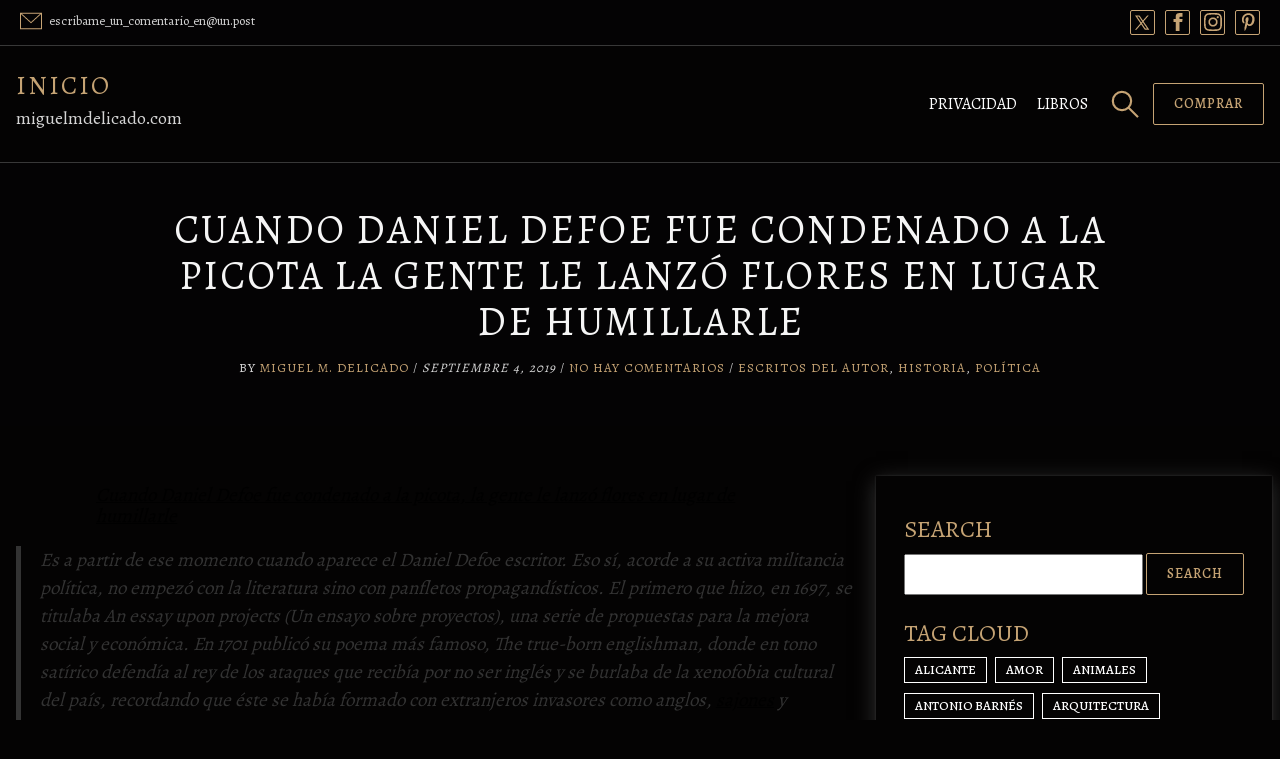

--- FILE ---
content_type: text/html; charset=UTF-8
request_url: https://miguelmdelicado.com/archivos/3719
body_size: 27455
content:
<!DOCTYPE html>
<html lang="es">
    <head>
        <meta charset="UTF-8">
        <meta name="viewport" content="width=device-width, initial-scale=1">
        <title>Cuando Daniel Defoe fue condenado a la picota la gente le lanzó flores en lugar de humillarle &#8211; INICIO</title>
<meta name='robots' content='max-image-preview:large' />
<!-- Jetpack Site Verification Tags -->
<link rel='dns-prefetch' href='//secure.gravatar.com' />
<link rel='dns-prefetch' href='//stats.wp.com' />
<link rel='dns-prefetch' href='//fonts.googleapis.com' />
<link rel='dns-prefetch' href='//jetpack.wordpress.com' />
<link rel='dns-prefetch' href='//s0.wp.com' />
<link rel='dns-prefetch' href='//public-api.wordpress.com' />
<link rel='dns-prefetch' href='//0.gravatar.com' />
<link rel='dns-prefetch' href='//1.gravatar.com' />
<link rel='dns-prefetch' href='//2.gravatar.com' />
<link rel='dns-prefetch' href='//widgets.wp.com' />
<link rel='preconnect' href='//i0.wp.com' />
<link rel='preconnect' href='//c0.wp.com' />
<link rel="alternate" type="application/rss+xml" title="INICIO &raquo; Feed" href="https://miguelmdelicado.com/feed" />
<link rel="alternate" type="application/rss+xml" title="INICIO &raquo; Feed de los comentarios" href="https://miguelmdelicado.com/comments/feed" />
<link rel="alternate" type="application/rss+xml" title="INICIO &raquo; Comentario Cuando Daniel Defoe fue condenado a la picota la gente le lanzó flores en lugar de humillarle del feed" href="https://miguelmdelicado.com/archivos/3719/feed" />
<link rel="alternate" title="oEmbed (JSON)" type="application/json+oembed" href="https://miguelmdelicado.com/wp-json/oembed/1.0/embed?url=https%3A%2F%2Fmiguelmdelicado.com%2Farchivos%2F3719" />
<link rel="alternate" title="oEmbed (XML)" type="text/xml+oembed" href="https://miguelmdelicado.com/wp-json/oembed/1.0/embed?url=https%3A%2F%2Fmiguelmdelicado.com%2Farchivos%2F3719&#038;format=xml" />
<style id='wp-img-auto-sizes-contain-inline-css' type='text/css'>
img:is([sizes=auto i],[sizes^="auto," i]){contain-intrinsic-size:3000px 1500px}
/*# sourceURL=wp-img-auto-sizes-contain-inline-css */
</style>
<link rel='stylesheet' id='jetpack_related-posts-css' href='https://c0.wp.com/p/jetpack/15.4/modules/related-posts/related-posts.css' type='text/css' media='all' />
<style id='wp-emoji-styles-inline-css' type='text/css'>

	img.wp-smiley, img.emoji {
		display: inline !important;
		border: none !important;
		box-shadow: none !important;
		height: 1em !important;
		width: 1em !important;
		margin: 0 0.07em !important;
		vertical-align: -0.1em !important;
		background: none !important;
		padding: 0 !important;
	}
/*# sourceURL=wp-emoji-styles-inline-css */
</style>
<style id='wp-block-library-inline-css' type='text/css'>
:root{--wp-block-synced-color:#7a00df;--wp-block-synced-color--rgb:122,0,223;--wp-bound-block-color:var(--wp-block-synced-color);--wp-editor-canvas-background:#ddd;--wp-admin-theme-color:#007cba;--wp-admin-theme-color--rgb:0,124,186;--wp-admin-theme-color-darker-10:#006ba1;--wp-admin-theme-color-darker-10--rgb:0,107,160.5;--wp-admin-theme-color-darker-20:#005a87;--wp-admin-theme-color-darker-20--rgb:0,90,135;--wp-admin-border-width-focus:2px}@media (min-resolution:192dpi){:root{--wp-admin-border-width-focus:1.5px}}.wp-element-button{cursor:pointer}:root .has-very-light-gray-background-color{background-color:#eee}:root .has-very-dark-gray-background-color{background-color:#313131}:root .has-very-light-gray-color{color:#eee}:root .has-very-dark-gray-color{color:#313131}:root .has-vivid-green-cyan-to-vivid-cyan-blue-gradient-background{background:linear-gradient(135deg,#00d084,#0693e3)}:root .has-purple-crush-gradient-background{background:linear-gradient(135deg,#34e2e4,#4721fb 50%,#ab1dfe)}:root .has-hazy-dawn-gradient-background{background:linear-gradient(135deg,#faaca8,#dad0ec)}:root .has-subdued-olive-gradient-background{background:linear-gradient(135deg,#fafae1,#67a671)}:root .has-atomic-cream-gradient-background{background:linear-gradient(135deg,#fdd79a,#004a59)}:root .has-nightshade-gradient-background{background:linear-gradient(135deg,#330968,#31cdcf)}:root .has-midnight-gradient-background{background:linear-gradient(135deg,#020381,#2874fc)}:root{--wp--preset--font-size--normal:16px;--wp--preset--font-size--huge:42px}.has-regular-font-size{font-size:1em}.has-larger-font-size{font-size:2.625em}.has-normal-font-size{font-size:var(--wp--preset--font-size--normal)}.has-huge-font-size{font-size:var(--wp--preset--font-size--huge)}.has-text-align-center{text-align:center}.has-text-align-left{text-align:left}.has-text-align-right{text-align:right}.has-fit-text{white-space:nowrap!important}#end-resizable-editor-section{display:none}.aligncenter{clear:both}.items-justified-left{justify-content:flex-start}.items-justified-center{justify-content:center}.items-justified-right{justify-content:flex-end}.items-justified-space-between{justify-content:space-between}.screen-reader-text{border:0;clip-path:inset(50%);height:1px;margin:-1px;overflow:hidden;padding:0;position:absolute;width:1px;word-wrap:normal!important}.screen-reader-text:focus{background-color:#ddd;clip-path:none;color:#444;display:block;font-size:1em;height:auto;left:5px;line-height:normal;padding:15px 23px 14px;text-decoration:none;top:5px;width:auto;z-index:100000}html :where(.has-border-color){border-style:solid}html :where([style*=border-top-color]){border-top-style:solid}html :where([style*=border-right-color]){border-right-style:solid}html :where([style*=border-bottom-color]){border-bottom-style:solid}html :where([style*=border-left-color]){border-left-style:solid}html :where([style*=border-width]){border-style:solid}html :where([style*=border-top-width]){border-top-style:solid}html :where([style*=border-right-width]){border-right-style:solid}html :where([style*=border-bottom-width]){border-bottom-style:solid}html :where([style*=border-left-width]){border-left-style:solid}html :where(img[class*=wp-image-]){height:auto;max-width:100%}:where(figure){margin:0 0 1em}html :where(.is-position-sticky){--wp-admin--admin-bar--position-offset:var(--wp-admin--admin-bar--height,0px)}@media screen and (max-width:600px){html :where(.is-position-sticky){--wp-admin--admin-bar--position-offset:0px}}

/*# sourceURL=wp-block-library-inline-css */
</style><style id='wp-block-paragraph-inline-css' type='text/css'>
.is-small-text{font-size:.875em}.is-regular-text{font-size:1em}.is-large-text{font-size:2.25em}.is-larger-text{font-size:3em}.has-drop-cap:not(:focus):first-letter{float:left;font-size:8.4em;font-style:normal;font-weight:100;line-height:.68;margin:.05em .1em 0 0;text-transform:uppercase}body.rtl .has-drop-cap:not(:focus):first-letter{float:none;margin-left:.1em}p.has-drop-cap.has-background{overflow:hidden}:root :where(p.has-background){padding:1.25em 2.375em}:where(p.has-text-color:not(.has-link-color)) a{color:inherit}p.has-text-align-left[style*="writing-mode:vertical-lr"],p.has-text-align-right[style*="writing-mode:vertical-rl"]{rotate:180deg}
/*# sourceURL=https://c0.wp.com/c/6.9/wp-includes/blocks/paragraph/style.min.css */
</style>
<style id='wp-block-quote-inline-css' type='text/css'>
.wp-block-quote{box-sizing:border-box;overflow-wrap:break-word}.wp-block-quote.is-large:where(:not(.is-style-plain)),.wp-block-quote.is-style-large:where(:not(.is-style-plain)){margin-bottom:1em;padding:0 1em}.wp-block-quote.is-large:where(:not(.is-style-plain)) p,.wp-block-quote.is-style-large:where(:not(.is-style-plain)) p{font-size:1.5em;font-style:italic;line-height:1.6}.wp-block-quote.is-large:where(:not(.is-style-plain)) cite,.wp-block-quote.is-large:where(:not(.is-style-plain)) footer,.wp-block-quote.is-style-large:where(:not(.is-style-plain)) cite,.wp-block-quote.is-style-large:where(:not(.is-style-plain)) footer{font-size:1.125em;text-align:right}.wp-block-quote>cite{display:block}
/*# sourceURL=https://c0.wp.com/c/6.9/wp-includes/blocks/quote/style.min.css */
</style>
<style id='wp-block-quote-theme-inline-css' type='text/css'>
.wp-block-quote{border-left:.25em solid;margin:0 0 1.75em;padding-left:1em}.wp-block-quote cite,.wp-block-quote footer{color:currentColor;font-size:.8125em;font-style:normal;position:relative}.wp-block-quote:where(.has-text-align-right){border-left:none;border-right:.25em solid;padding-left:0;padding-right:1em}.wp-block-quote:where(.has-text-align-center){border:none;padding-left:0}.wp-block-quote.is-large,.wp-block-quote.is-style-large,.wp-block-quote:where(.is-style-plain){border:none}
/*# sourceURL=https://c0.wp.com/c/6.9/wp-includes/blocks/quote/theme.min.css */
</style>
<style id='global-styles-inline-css' type='text/css'>
:root{--wp--preset--aspect-ratio--square: 1;--wp--preset--aspect-ratio--4-3: 4/3;--wp--preset--aspect-ratio--3-4: 3/4;--wp--preset--aspect-ratio--3-2: 3/2;--wp--preset--aspect-ratio--2-3: 2/3;--wp--preset--aspect-ratio--16-9: 16/9;--wp--preset--aspect-ratio--9-16: 9/16;--wp--preset--color--black: #000000;--wp--preset--color--cyan-bluish-gray: #abb8c3;--wp--preset--color--white: #ffffff;--wp--preset--color--pale-pink: #f78da7;--wp--preset--color--vivid-red: #cf2e2e;--wp--preset--color--luminous-vivid-orange: #ff6900;--wp--preset--color--luminous-vivid-amber: #fcb900;--wp--preset--color--light-green-cyan: #7bdcb5;--wp--preset--color--vivid-green-cyan: #00d084;--wp--preset--color--pale-cyan-blue: #8ed1fc;--wp--preset--color--vivid-cyan-blue: #0693e3;--wp--preset--color--vivid-purple: #9b51e0;--wp--preset--gradient--vivid-cyan-blue-to-vivid-purple: linear-gradient(135deg,rgb(6,147,227) 0%,rgb(155,81,224) 100%);--wp--preset--gradient--light-green-cyan-to-vivid-green-cyan: linear-gradient(135deg,rgb(122,220,180) 0%,rgb(0,208,130) 100%);--wp--preset--gradient--luminous-vivid-amber-to-luminous-vivid-orange: linear-gradient(135deg,rgb(252,185,0) 0%,rgb(255,105,0) 100%);--wp--preset--gradient--luminous-vivid-orange-to-vivid-red: linear-gradient(135deg,rgb(255,105,0) 0%,rgb(207,46,46) 100%);--wp--preset--gradient--very-light-gray-to-cyan-bluish-gray: linear-gradient(135deg,rgb(238,238,238) 0%,rgb(169,184,195) 100%);--wp--preset--gradient--cool-to-warm-spectrum: linear-gradient(135deg,rgb(74,234,220) 0%,rgb(151,120,209) 20%,rgb(207,42,186) 40%,rgb(238,44,130) 60%,rgb(251,105,98) 80%,rgb(254,248,76) 100%);--wp--preset--gradient--blush-light-purple: linear-gradient(135deg,rgb(255,206,236) 0%,rgb(152,150,240) 100%);--wp--preset--gradient--blush-bordeaux: linear-gradient(135deg,rgb(254,205,165) 0%,rgb(254,45,45) 50%,rgb(107,0,62) 100%);--wp--preset--gradient--luminous-dusk: linear-gradient(135deg,rgb(255,203,112) 0%,rgb(199,81,192) 50%,rgb(65,88,208) 100%);--wp--preset--gradient--pale-ocean: linear-gradient(135deg,rgb(255,245,203) 0%,rgb(182,227,212) 50%,rgb(51,167,181) 100%);--wp--preset--gradient--electric-grass: linear-gradient(135deg,rgb(202,248,128) 0%,rgb(113,206,126) 100%);--wp--preset--gradient--midnight: linear-gradient(135deg,rgb(2,3,129) 0%,rgb(40,116,252) 100%);--wp--preset--font-size--small: 13px;--wp--preset--font-size--medium: 20px;--wp--preset--font-size--large: 36px;--wp--preset--font-size--x-large: 42px;--wp--preset--spacing--20: 0.44rem;--wp--preset--spacing--30: 0.67rem;--wp--preset--spacing--40: 1rem;--wp--preset--spacing--50: 1.5rem;--wp--preset--spacing--60: 2.25rem;--wp--preset--spacing--70: 3.38rem;--wp--preset--spacing--80: 5.06rem;--wp--preset--shadow--natural: 6px 6px 9px rgba(0, 0, 0, 0.2);--wp--preset--shadow--deep: 12px 12px 50px rgba(0, 0, 0, 0.4);--wp--preset--shadow--sharp: 6px 6px 0px rgba(0, 0, 0, 0.2);--wp--preset--shadow--outlined: 6px 6px 0px -3px rgb(255, 255, 255), 6px 6px rgb(0, 0, 0);--wp--preset--shadow--crisp: 6px 6px 0px rgb(0, 0, 0);}:where(.is-layout-flex){gap: 0.5em;}:where(.is-layout-grid){gap: 0.5em;}body .is-layout-flex{display: flex;}.is-layout-flex{flex-wrap: wrap;align-items: center;}.is-layout-flex > :is(*, div){margin: 0;}body .is-layout-grid{display: grid;}.is-layout-grid > :is(*, div){margin: 0;}:where(.wp-block-columns.is-layout-flex){gap: 2em;}:where(.wp-block-columns.is-layout-grid){gap: 2em;}:where(.wp-block-post-template.is-layout-flex){gap: 1.25em;}:where(.wp-block-post-template.is-layout-grid){gap: 1.25em;}.has-black-color{color: var(--wp--preset--color--black) !important;}.has-cyan-bluish-gray-color{color: var(--wp--preset--color--cyan-bluish-gray) !important;}.has-white-color{color: var(--wp--preset--color--white) !important;}.has-pale-pink-color{color: var(--wp--preset--color--pale-pink) !important;}.has-vivid-red-color{color: var(--wp--preset--color--vivid-red) !important;}.has-luminous-vivid-orange-color{color: var(--wp--preset--color--luminous-vivid-orange) !important;}.has-luminous-vivid-amber-color{color: var(--wp--preset--color--luminous-vivid-amber) !important;}.has-light-green-cyan-color{color: var(--wp--preset--color--light-green-cyan) !important;}.has-vivid-green-cyan-color{color: var(--wp--preset--color--vivid-green-cyan) !important;}.has-pale-cyan-blue-color{color: var(--wp--preset--color--pale-cyan-blue) !important;}.has-vivid-cyan-blue-color{color: var(--wp--preset--color--vivid-cyan-blue) !important;}.has-vivid-purple-color{color: var(--wp--preset--color--vivid-purple) !important;}.has-black-background-color{background-color: var(--wp--preset--color--black) !important;}.has-cyan-bluish-gray-background-color{background-color: var(--wp--preset--color--cyan-bluish-gray) !important;}.has-white-background-color{background-color: var(--wp--preset--color--white) !important;}.has-pale-pink-background-color{background-color: var(--wp--preset--color--pale-pink) !important;}.has-vivid-red-background-color{background-color: var(--wp--preset--color--vivid-red) !important;}.has-luminous-vivid-orange-background-color{background-color: var(--wp--preset--color--luminous-vivid-orange) !important;}.has-luminous-vivid-amber-background-color{background-color: var(--wp--preset--color--luminous-vivid-amber) !important;}.has-light-green-cyan-background-color{background-color: var(--wp--preset--color--light-green-cyan) !important;}.has-vivid-green-cyan-background-color{background-color: var(--wp--preset--color--vivid-green-cyan) !important;}.has-pale-cyan-blue-background-color{background-color: var(--wp--preset--color--pale-cyan-blue) !important;}.has-vivid-cyan-blue-background-color{background-color: var(--wp--preset--color--vivid-cyan-blue) !important;}.has-vivid-purple-background-color{background-color: var(--wp--preset--color--vivid-purple) !important;}.has-black-border-color{border-color: var(--wp--preset--color--black) !important;}.has-cyan-bluish-gray-border-color{border-color: var(--wp--preset--color--cyan-bluish-gray) !important;}.has-white-border-color{border-color: var(--wp--preset--color--white) !important;}.has-pale-pink-border-color{border-color: var(--wp--preset--color--pale-pink) !important;}.has-vivid-red-border-color{border-color: var(--wp--preset--color--vivid-red) !important;}.has-luminous-vivid-orange-border-color{border-color: var(--wp--preset--color--luminous-vivid-orange) !important;}.has-luminous-vivid-amber-border-color{border-color: var(--wp--preset--color--luminous-vivid-amber) !important;}.has-light-green-cyan-border-color{border-color: var(--wp--preset--color--light-green-cyan) !important;}.has-vivid-green-cyan-border-color{border-color: var(--wp--preset--color--vivid-green-cyan) !important;}.has-pale-cyan-blue-border-color{border-color: var(--wp--preset--color--pale-cyan-blue) !important;}.has-vivid-cyan-blue-border-color{border-color: var(--wp--preset--color--vivid-cyan-blue) !important;}.has-vivid-purple-border-color{border-color: var(--wp--preset--color--vivid-purple) !important;}.has-vivid-cyan-blue-to-vivid-purple-gradient-background{background: var(--wp--preset--gradient--vivid-cyan-blue-to-vivid-purple) !important;}.has-light-green-cyan-to-vivid-green-cyan-gradient-background{background: var(--wp--preset--gradient--light-green-cyan-to-vivid-green-cyan) !important;}.has-luminous-vivid-amber-to-luminous-vivid-orange-gradient-background{background: var(--wp--preset--gradient--luminous-vivid-amber-to-luminous-vivid-orange) !important;}.has-luminous-vivid-orange-to-vivid-red-gradient-background{background: var(--wp--preset--gradient--luminous-vivid-orange-to-vivid-red) !important;}.has-very-light-gray-to-cyan-bluish-gray-gradient-background{background: var(--wp--preset--gradient--very-light-gray-to-cyan-bluish-gray) !important;}.has-cool-to-warm-spectrum-gradient-background{background: var(--wp--preset--gradient--cool-to-warm-spectrum) !important;}.has-blush-light-purple-gradient-background{background: var(--wp--preset--gradient--blush-light-purple) !important;}.has-blush-bordeaux-gradient-background{background: var(--wp--preset--gradient--blush-bordeaux) !important;}.has-luminous-dusk-gradient-background{background: var(--wp--preset--gradient--luminous-dusk) !important;}.has-pale-ocean-gradient-background{background: var(--wp--preset--gradient--pale-ocean) !important;}.has-electric-grass-gradient-background{background: var(--wp--preset--gradient--electric-grass) !important;}.has-midnight-gradient-background{background: var(--wp--preset--gradient--midnight) !important;}.has-small-font-size{font-size: var(--wp--preset--font-size--small) !important;}.has-medium-font-size{font-size: var(--wp--preset--font-size--medium) !important;}.has-large-font-size{font-size: var(--wp--preset--font-size--large) !important;}.has-x-large-font-size{font-size: var(--wp--preset--font-size--x-large) !important;}
/*# sourceURL=global-styles-inline-css */
</style>

<style id='classic-theme-styles-inline-css' type='text/css'>
/*! This file is auto-generated */
.wp-block-button__link{color:#fff;background-color:#32373c;border-radius:9999px;box-shadow:none;text-decoration:none;padding:calc(.667em + 2px) calc(1.333em + 2px);font-size:1.125em}.wp-block-file__button{background:#32373c;color:#fff;text-decoration:none}
/*# sourceURL=/wp-includes/css/classic-themes.min.css */
</style>
<link rel='stylesheet' id='ssb-front-css-css' href='https://miguelmdelicado.com/wp-content/plugins/simple-social-buttons/assets/css/front.css?ver=6.2.0' type='text/css' media='all' />
<link rel='stylesheet' id='wpdevart_author_writer_wda_styles-css' href='https://miguelmdelicado.com/wp-content/themes/author-writer-wda/assets/css/front-end/index.css?ver=6.9' type='text/css' media='all' />
<link rel='stylesheet' id='font-awesome-css' href='https://miguelmdelicado.com/wp-content/themes/author-writer-wda/assets/icons/font-awesome/css/fontawesome.min.css?ver=6.9' type='text/css' media='all' />
<link rel='stylesheet' id='wpdevart-block-patterns-frontend-css' href='https://miguelmdelicado.com/wp-content/themes/author-writer-wda/inc/block-patterns/css/block-frontend.css?ver=6.9' type='text/css' media='all' />
<link rel='stylesheet' id='wpdevart-theme-fonts-css' href='https://fonts.googleapis.com/css?family=Alegreya%3A300%2C400%2C500%2C600%2C700%2C800%2C900&#038;subset' type='text/css' media='all' />
<link rel='stylesheet' id='wpdevart-custom-style-css' href='https://miguelmdelicado.com/wp-content/themes/author-writer-wda/assets/css/front-end/wpdevart-custom-styles.css?ver=6.9' type='text/css' media='all' />
<style id='wpdevart-custom-style-inline-css' type='text/css'>
 body {font-family: Alegreya, sans-serif;} .wpdevart-top-header-bg-color {background: #040304;} .wpdevart-top-header-gradient-color {background:  linear-gradient(to right, #040304, #040304);} .wpdevart-top-header-border {border-bottom: 1px solid #383838;} .wpdevart-top-header-left {color: #d5d5d5;} .wpdevart-top-header-left-content {color: #d5d5d5;} .wpdevart-top-header-right-content {color: #d5d5d5;} .wpdevart-phone-email-icon {fill: #c7a475;} .wpdevart-social-icons {background-color: #040304; border: 1px solid #c7a475;} .wpdevart-social-icons a {fill: #c7a475;} .wpdevart-social-icons:hover {box-shadow: 0px 0px 10px #c7a475;} .wpdevart-main-header-bg {background: #040303;} .wpdevart-main-header-bg-gradient {background: linear-gradient(to right, #040303, #040303);} .wpdevart-main-header-border {border-bottom: 1px solid #383838;} .wpdevart-logo-area img {max-height: 70px;} .wpdevart-logo-area-layouttwo img, .wpdevart-logo-area-layoutthree img {max-height: 70px!important;} @media screen and (min-width:960px) { .wpdevart-logo-area img {max-height: 40px;} .wpdevart-logo-area-layouttwo img, .wpdevart-logo-area-layoutthree img {max-height: 40px!important;}} .wpdevart-logo-text, .wpdevart-logo-text-gradient, .wpdevart-logo-text-layouttwo, .wpdevart-logo-text-layouttwo-gradient, .wpdevart-logo-text-layoutthree, .wpdevart-logo-text-layoutthree-gradient {font-size: 26px ; font-weight: 400 ;} .wpdevart-logo-text-simple {color: #c5a374;} .wpdevart-logo-text-gradient a {background: linear-gradient(to right, #c5a374, #c5a374);-webkit-text-fill-color: transparent;-webkit-background-clip: text;} .wpdevart-logo-text-layouttwo-simple, .wpdevart-logo-text-layoutthree-simple {color: #c5a374;} .wpdevart-logo-text-layouttwo-gradient a, .wpdevart-logo-text-layoutthree-gradient a {background: linear-gradient(to right, #c5a374, #c5a374);-webkit-text-fill-color: transparent;-webkit-background-clip: text;} .wpdevart-site-description {color: #d5d5d5;font-size: 18px;} @media screen and (min-width:960px) { .wpdevart-menu-items-color {color: #ffffff;} .simple-navbar-wpdevart a {color: #ffffff;} .wpdevart-menu-button-icon {fill: #ffffff;} .navbar-wpdevart .dropdown-menu, .navbar-wpdevart .sub-menu {background: #040303 ; border-top: 2px solid #c5a374 ;} .wpdevart-sub-menu-link-color {color: #d5d5d5 ;} .wpdevart-sub-menu-button-icon {fill: #d5d5d5 ;} } @media screen and (max-width:960px) { .head-mobile-toolbar {background: #121212;} .head-mobile-toolbar-gradient {background: linear-gradient(to right, #121212, #121212);} .wpdevartmobilemenubutton.menu-opened:before {background: #c5a374 ;} .wpdevartmobilemenubutton:after {border-top:2px solid #c5a374 ; border-bottom:2px solid #c5a374 ;} .wpdevartmobilemenubutton:before {background: #c5a374 ;} .wpdevartmobilemenubutton.menu-opened:after {background: #c5a374 ;} #wpdevartmobilemenu {background: #040303 ;} #wpdevartmobilemenu ul ul li a, #wpdevartmobilemenu > ul > li > a  {color: #ffffff ;} #wpdevartmobilemenu ul li, #wpdevartmobilemenu ul li ul {border-top:1px solid #433e37 ;} #wpdevartmobilemenu ul li:last-of-type {border-bottom:1px solid #433e37 ;} #wpdevartmobilemenu .wpdevart-submenu-button, #wpdevartmobilemenu .wpdevart-submenu-button.submenu-opened {background: #c5a374 ;} #wpdevartmobilemenu .wpdevart-submenu-button:after, #wpdevartmobilemenu .wpdevart-submenu-button.submenu-opened:after, #wpdevartmobilemenu .wpdevart-submenu-button:before {background: #040303 ;} } .site-header__search-trigger, .site-header-font-cursor {stroke: #c5a374;} .search-trigger, .search-trigger-layout-two {stroke: #c5a374;} .wpdevart-main-container {background: #040303;}
.wpdevart-main-container:not(.wpdevart-post-text-content, .comment-body, .sidebar-widget-area), .wpdevart-main-container p:not(.wpdevart-post-text-content p, .comment-body p, .sidebar-widget-area p), .wpdevart-main-container li:not(.wpdevart-post-text-content li, .comment-body li, .sidebar-widget-area li), .wpdevart-comment-respond input, .wpdevart-comment-respond textarea, .wpdevart-main-container .wp-block-search__input {color: #d5d5d5;} .wpdevart-main-container:not(.wpdevart-post-text-content, .sidebar-widget-area), .wpdevart-main-container p:not(.wpdevart-post-text-content p, .sidebar-widget-area p), .wpdevart-main-container li:not(.wpdevart-post-text-content li, .sidebar-widget-area li) {font-size: 17px;} .wpdevart-comment-respond, .wpdevart-comment-respond p, .wpdevart-comment-respond li {color: #d5d5d5px;} .wpdevart-comment-respond a:not(.reply a) {color: #c5a374;font-size: 17px;} .wpdevart-comment-respond a:hover:not(.reply a) {color: #ebebeb;} .wpdevart-main-container a:not(.post-tags a, .wpdevart-comment-respond a, .comment-author a, .comment-body .comment-meta a, .wp-block-comment-reply-link a , .wpdevart-posts-list-title a, .wpdevart-post-text-content a, .wpdevart-entry-meta a, .wpdevart-entry-meta-category a, .wp-block-file a, .wp-block-cover-text a, .sidebar-widget-area a, .wp-block-button__link, .comment-body a, .comment-reply-link, .page-numbers, .page-numbers li a) {color: #c5a374;} .wpdevart-main-container a:hover:not(.wpdevart-comment-respond a, .comment-author a, .comment-body .comment-meta a, .wp-block-comment-reply-link a , .wpdevart-posts-list-title a, .wpdevart-entry-meta a, .wpdevart-entry-meta-category a, .sidebar-widget-area a, .wp-block-button__link, .comment-body a, .comment-reply-link, .page-numbers) {color: #ffffff;} .wpdevart-main-container h1:not(.sidebar-widget-area h1), .wpdevart-main-container h2:not(.wpdevart-posts-list-title h2, .sidebar-widget-area h2), .wpdevart-main-container h3:not(.sidebar-widget-area h3), .wpdevart-main-container h4:not(.sidebar-widget-area h4), .wpdevart-main-container h5:not(.sidebar-widget-area h5), .wpdevart-main-container h6:not(.sidebar-widget-area h6) {color: #c5a374;} .wpdevart-primary-button, .wp-block-search__button, #submit:not(.wpdevart-woocommerce #review_form #respond .form-submit input) {color: #c5a374 ; box-shadow: inset 0 0 0 0 #040303 ; background: #040303 ; border: 1px solid #c5a374 ;} .wpdevart-primary-button:hover, .wpdevart-primary-button:focus, .wp-block-search__button:hover, .wp-block-search__button:focus, #submit:hover:not(.wpdevart-woocommerce #review_form #respond .form-submit input), #submit:focus:not(.wpdevart-woocommerce #review_form #respond .form-submit input) {color: #ebebeb ; box-shadow: inset 400px 0 0 0 #040303 ; border: 1px solid #ebebeb ;} .wpdevart-main-container a:not(.reply a, .comment-author a, .comment-body .comment-meta a, .wpdevart-posts-list-title a, .wpdevart-entry-meta, .wpdevart-entry-meta a, .wpdevart-entry-meta-category a, .wp-block-file a, .wp-block-cover-text a, .sidebar-widget-area a, .wp-caption-text a, .page-numbers li a) {font-size: 17px; font-weight: 400; font-style: normal;} .wpdevart-main-container h1:not(.sidebar-widget-area h1) {font-size: 40px; font-weight: 400; font-style: normal; text-transform: uppercase; text-decoration: none;} .wpdevart-main-container h2:not(.wpdevart-posts-list-title h2, .sidebar-widget-area h2) {font-size: 28px; font-weight: 400; font-style: normal; text-transform: uppercase; text-decoration: none;} .wpdevart-main-container h3:not(.sidebar-widget-area h3) {font-size: 24px; font-weight: 400; font-style: normal; text-transform: uppercase; text-decoration: none;} .wpdevart-main-container h4:not(.sidebar-widget-area h4) {font-size: 23px; font-weight: 400; font-style: normal; text-transform: uppercase; text-decoration: none;} .wpdevart-main-container h5:not(.sidebar-widget-area h5) {font-size: 22px; font-weight: 400; font-style: normal; text-transform: uppercase; text-decoration: none;} .wpdevart-main-container h6:not(.sidebar-widget-area h6) {font-size: 20px; font-weight: 400; font-style: normal; text-transform: uppercase; text-decoration: none;} .post-tags a {color: #c5a374!important; border: 1px solid #c5a374!important;} .post-tags a:hover {color: #ffffff!important; border: 1px solid #ffffff!important;} .wpdevart-sidebar-container-inside {background: #040303!important; box-shadow: 0 0 2px 0 #343434, 0 5px 20px 0 #343434!important;} .sidebar-widget-area h1, .sidebar-widget-area h2, .sidebar-widget-area h3, .sidebar-widget-area h4, .sidebar-widget-area h5, .sidebar-widget-area h6 {color: #c5a374; font-weight: 400; font-style: normal; text-transform: uppercase; text-decoration: none;} .sidebar-widget-area h1, .sidebar-widget-area h2, .sidebar-widget-area h3 {font-size: 24px;} .sidebar-widget-area h4, .sidebar-widget-area h5, .sidebar-widget-area h6 {font-size: 20px;} .sidebar-widget-area, .sidebar-widget-area p, .sidebar-widget-area li {font-size: 16px; color: #d5d5d5;} .sidebar-widget-area .wp-block-search__input {color: #d5d5d5;} .sidebar-widget-area a:not(.wp-block-button__link, .wp-block-comment-reply-link a), .sidebar-widget-area p a:not(.wp-block-button__link, .wp-block-comment-reply-link a ) {font-size: 16px; color: #ffffff;} .sidebar-widget-area a:hover:not(.wp-block-button__link, .wp-block-comment-reply-link a), .sidebar-widget-area p a:hover:not(.wp-block-button__link, .wp-block-comment-reply-link a ) {color: #c5a374;} .sidebar-widget-area .tag-cloud-link {color: #ffffff; border: 1px solid #ffffff;} .sidebar-widget-area .tag-cloud-link:hover {color: #c5a374; border: 1px solid #c5a374;} .comment-body {background: #040303;} .comment-body, .comment-body p, .comment-body li, .comment-body ol {color: #d5d5d5;} .comment-body h1, .comment-body h2, .comment-body h3, .comment-body h4, .comment-body h5, .comment-body h6 {color: #c5a374;} .comment-body a:not(.reply a, .comment-reply-link, .comment-author a, .comment-body .comment-meta a) {color: #c5a374; background: linear-gradient(90deg, #c5a374, #c5a374);  background-repeat: no-repeat; background-position: 50% 100%; background-size: 100% 1px; transition: 0.5s all; text-decoration: none;} .comment-body a:hover:not(.reply a, .comment-reply-link, .comment-author a, .comment-body .comment-meta a) {color: #ebebeb;  background-size: 0 1px;} .comment-author a, .comment-body .comment-meta a {border: 1px solid #c5a374;} .comment-author a:hover, .comment-body .comment-meta a:hover {border: 1px solid #ebebeb;} .comment-reply-link {box-shadow: inset 0 0 0 0 #040303 ; background: #040303 ; border: 1px solid #c5a374 ;} .reply a, .wp-block-comment-reply-link a {color:#c5a374;} .comment-reply-link:hover {box-shadow: inset 400px 0 0 0 #040303 ; border: 1px solid #ebebeb ;} .reply a:hover, .wp-block-comment-reply-link a:hover {color: #ebebeb ;} 
.page-numbers li {background: #040303; border: 1px solid #c5a374;} .page-numbers {color: #c9b29f ;} .page-numbers li a {color: #c5a374 ;} .page-numbers li:hover {background: #040303; border: 1px solid #ebebeb;} .page-numbers li a:hover {color: #ebebeb ;} .page-numbers:hover {color: #c9b29f ;} .wpdevart-call-action-section-container {background: #040303 !important;} .wpdevart-call-action-custom-title-content {color: #f5f5f5 !important;} .wpdevart-call-action-custom-desctiption {color: #d5d5d5 !important;} .wpdevart-call-action-custom-title-content:after {background: #433e37 !important;} .wpdevart-latest-posts-section-container {background: #040303 !important;} .wpdevart-latest-posts-custom-title-content {color: #f5f5f5 !important;} .wpdevart-latest-posts-custom-desctiption {color: #d5d5d5 !important;} .wpdevart-latest-posts-custom-title-content:after {background: #433e37 !important;} .wpdevart-homepage-bg-color {background: #020202dd, url(https://miguelmdelicado.com/wp-content/themes/author-writer-wda/images/banner-bg-image.jpg)!important;background-size: cover !important;background-position: center !important;background-repeat: no-repeat !important;} .wpdevart-homepage-bg-gradient-color {background: linear-gradient(to right, #020202dd, #020202dd), url(https://miguelmdelicado.com/wp-content/themes/author-writer-wda/images/banner-bg-image.jpg)!important;background-size: cover !important;background-position: center !important;background-repeat: no-repeat !important;} .wpdevart-banner-short-text {font-size: 20px;color: #c5a374;} .wpdevart-banner-title {font-size: 50px;color: #ffffff;} @media (max-width: 600px) { .wpdevart-banner-title { font-size: 40px; } } .wpdevart-banner-content {font-size: 17px;color: #d5d5d5;} .sliding-text li {font-size: 35px;color: #c5a374; line-height: 1.3; }@media (max-width: 600px) { .sliding-text li { font-size: 28px; line-height: 1.8; } } .circle {border: 10px dashed ;} @media (max-width: 600px) {.circle {border: 5px dashed ;}} @media (min-width: 600px) and (max-width: 1400px) {.circle {border: 9px dashed ;}} .wpdevart-action-section-bg {background: #121212;} .wpdevart-action-section-bg-gradient {background: linear-gradient(to right, #121212, #121212);} .wpdevart-action-text-content p {color: #d5d5d5; font-size: 16px;} .wpdevart-action-text-content-font {font-size: 30px;color: #c5a374;} .wpdevart-homepage-posts-content {background: #040303; color: #d5d5d5;} .wpdevart-home-latest-post-date, .wpdevart-home-latest-post-read-more a {color: #d5d5d5;} .wpdevart-home-arrow-right {fill: #d5d5d5;} .wpdevart-home-latest-post-title a {color: #c5a374;} .wpdevart-post-banner__bg {background: #040304;} .wpdevart-post-banner__bg-gradient {background:  linear-gradient(to right, #040304, #040304);} .post-banner__title {color: #f5f5f5 ;} .post-banner-content {text-align: center ;} .wpdevart-banner-entry-text, .wpdevart-breadcrumbs-single-post li, .wpdevart-breadcrumbs-single-post li:after {color: #d5d5d5 ;} .wpdevart-banner-entry-meta a, .wpdevart-breadcrumbs-single-post li a {color: #c5a374; background: linear-gradient(90deg, #ffffff, #ffffff);} .wpdevart-banner-entry-meta a:hover, .wpdevart-breadcrumbs-single-post li a:hover {color: #ffffff;} .wpdevart-page-banner__bg {background: #040304;} .wpdevart-page-banner__bg-gradient {background:  linear-gradient(to right, #040304, #040304);} .page-banner__title {color: #f5f5f5 ;} .page-banner-content {text-align: center ;} .wpdevart-banner-page-entry-text, .wpdevart-breadcrumbs-single-page li, .wpdevart-breadcrumbs-single-page li:after {color: #d5d5d5 ;} .wpdevart-banner-page-entry-meta a, .wpdevart-breadcrumbs-single-page li a {color: #c5a374; background: linear-gradient(90deg, #ffffff, #ffffff);} .wpdevart-banner-page-entry-meta a:hover, .wpdevart-breadcrumbs-single-page li a:hover {color: #ffffff ;} .wpdevart-archive-banner__bg {background: #040304;} .wpdevart-archive-banner__bg-gradient {background:  linear-gradient(to right, #040304, #040304);} .archive-banner__title {color: #f5f5f5 ;text-align: center ;} .wpdevart-entry-meta-category a {background: #040303; color: #c5a374; border: 1px solid #c5a374; font-size: 13px;} .wpdevart-entry-meta-category a:hover {background: #040303; color: #ebebeb; border: 1px solid #ebebeb;} .wpdevart-post-summary-content {background: #040303 ;} .wpdevart-post-summary-content-full-width {background: #040303 ;} .wpdevart-posts-list-title a {font-size: 22px; } .post-list-title a {color: #c5a374; border-bottom: 1px solid #433e37;} .post-list-title a:hover {color: #ffffff;} .wpdevart-entry-meta, .wpdevart-entry-meta a {color: #ffffff; font-size: 12px;} .wpdevart-entry-meta a:hover {color: #c5a374;} .wpdevart-icon-padding {fill: #c5a374;} .wpdevart-post-text-content, .wpdevart-post-text-content p, .wpdevart-post-text-content a, .wpdevart-post-text-content li {color: #d5d5d5; font-size: 15px;} @media (max-width: 1200px) { .wpdevart-posts-list-title a {font-size: 18px;} .wpdevart-entry-meta, .wpdevart-entry-meta a {font-size: 11px;} .wpdevart-post-text-content, .wpdevart-post-text-content p, .wpdevart-post-text-content a, .wpdevart-post-text-content li {font-size: 14px;} } .wpdevart-search-banner__bg {background: #040304 ;} .wpdevart-search-banner__bg-gradient {background:  linear-gradient(to right, #040304, #040304);} .search-banner__title {color: #f5f5f5 ;text-align: center ;} .wpdevart-not-found-page-content {background: #040303;}
.wpdevart-container-woo-title {text-align: center !important;} .wpdevart-woo-banner__bg {background: #040304!important;} .wpdevart-woo-banner__bg-gradient {background:  linear-gradient(to bottom, #040304, #040304)!important;} .woo-shop-by-category-text a {color: #c5a374!important; background: linear-gradient(90deg, #d8d8d8, #d8d8d8)!important;  background-repeat: no-repeat!important; background-position: 50% 100%!important; background-size: 0 1px!important; transition: 0.5s all!important; text-decoration: none!important;} .woo-shop-by-category-text a:hover {color: #d8d8d8!important;  background-size: 100% 1px!important;} .wpdevart-woo-icon {fill: #c5a374!important;} .custom-cart-count {background: #c5a374!important; color: #0a0a0a!important;} .wpdevart-woo-account-icon {fill: #c5a374!important;} .wpdevart-breadcrumbs-woo li, .wpdevart-breadcrumbs-woo li:after {color: #c5a374!important;} .wpdevart-breadcrumbs-woo li a {color: #c5a374!important; background: linear-gradient(90deg, #ffffff, #ffffff);} .wpdevart-breadcrumbs-woo li a:hover {color: #ffffff!important;} .wpdevart-woo-container, .wp-block-woocommerce-mini-cart-contents {background: #040303!important;} .wpdevart-woocommerce ul.products li.product {background: #040303!important;} .wpdevart-woo-container:not(.wpdevart-woo-sidebar-container, .wpdevart-breadcrumbs-woo), .wpdevart-woo-container p:not(.wpdevart-woo-sidebar-container p, .wpdevart-breadcrumbs-woo p), .wpdevart-woo-container li:not(.wpdevart-woo-sidebar-container li, .wpdevart-breadcrumbs-woo li) {color: #d5d5d5!important; font-size: 17px!important;} .wpdevart-main-woo-container .woocommerce-Reviews input, .wpdevart-main-woo-container .woocommerce-Reviews textarea {color: #d5d5d5!important;} .wpdevart-woo-container .wp-block-search__input {color: #d5d5d5!important;} .wpdevart-woo-container a:not(a.woocommerce-LoopProduct-link.woocommerce-loop-product__link, .woocommerce-product-gallery__image a, .wc-block-cart-item__wrap a, .wc-block-cart-item__image a, .woo-shop-by-category-container a, .wpdevart-breadcrumbs-woo a, .wc-block-grid__product-link, .wpdevart-woocommerce div.product .woocommerce-tabs ul.tabs li.active a, .wpdevart-woocommerce div.product .woocommerce-tabs ul.tabs li a, .wpdevart-woo-search-bar-container a, .wpdevart-woo-sidebar-container a, .wp-block-button__link, .woocommerce-product-gallery__trigger, .button, .woocommerce-Button, .wc-block-cart__submit-button, p.stars a, .wpdevart-woocommerce nav.woocommerce-pagination ul li, .wpdevart-woocommerce nav.woocommerce-pagination ul li span, .wpdevart-woocommerce nav.woocommerce-pagination ul li a) {color: #c5a374!important; background: linear-gradient(90deg, #c5a374, #c5a374)!important; font-size: 17px!important; background-repeat: no-repeat!important; background-position: 50% 100%!important; text-decoration: none; transition: 0.5s all; background-size: 100% 1px!important;} .wpdevart-woo-container a:hover:not(a.woocommerce-LoopProduct-link.woocommerce-loop-product__link, .woocommerce-product-gallery__image a, .wc-block-cart-item__wrap a, .wc-block-cart-item__image a, .woo-shop-by-category-container a, .wpdevart-breadcrumbs-woo a, .wc-block-grid__product-link, .wpdevart-woocommerce div.product .woocommerce-tabs ul.tabs li.active a, .wpdevart-woocommerce div.product .woocommerce-tabs ul.tabs li a, .wpdevart-woo-search-bar-container a, .wpdevart-woo-sidebar-container a, .wp-block-button__link, .woocommerce-product-gallery__trigger, .button, .woocommerce-Button, .wc-block-cart__submit-button, p.stars a, .wpdevart-woocommerce nav.woocommerce-pagination ul li, .wpdevart-woocommerce nav.woocommerce-pagination ul li span, .wpdevart-woocommerce nav.woocommerce-pagination ul li a) {color: #ffffff!important;background-size: 0 1px!important;} .wc-block-cart-item__wrap a {color: #c5a374!important; font-size: 17px!important; text-decoration: none; transition: 0.5s all;} .wc-block-cart-item__wrap a:hover {color: #ffffff!important;} .wpdevart-woocommerce a.remove {color: #c5a374!important; border: 1px solid #c5a374!important;} .wpdevart-woocommerce a.remove:hover {background: #ffffff!important; border: 1px solid #ffffff!important;} .wpdevart-woo-container h1:not(.wpdevart-woo-sidebar-container h1), .wpdevart-woo-container h2:not(.wpdevart-woo-sidebar-container h2), .wpdevart-woo-container h3:not(.wpdevart-woo-sidebar-container h3), .wpdevart-woo-container h4:not(.wpdevart-woo-sidebar-container h4), .wpdevart-woo-container h5:not(.wpdevart-woo-sidebar-container h5), .wpdevart-woo-container h6:not(.wpdevart-woo-sidebar-container h6) {color: #c5a374!important;} .wpdevart-woocommerce div.product .woocommerce-tabs ul.tabs li.active a {color: #c5a374!important;border-bottom: 3px solid #c5a374!important;} .wpdevart-woocommerce div.product .woocommerce-tabs ul.tabs li a {color: #7e7e7e!important;} .wpdevart-woocommerce div.product .woocommerce-tabs ul.tabs::before {border-bottom: 1px solid #433e37!important;} @media (max-width: 769px) {.wpdevart-woocommerce div.product .woocommerce-tabs ul.tabs {border-left: 1px solid #433e37!important;}} .wc-block-grid__product-link, h2.wc-block-mini-cart__title {color: #c5a374!important;} .wpdevart-woocommerce ul.products li.product .onsale, .wpdevart-woocommerce span.onsale {background-color: #2d2d3c!important;color: #c5a374!important;} .wpdevart-woo-container h1 {font-size: 40px!important;} .wpdevart-shopping-cart {background: #040303!important; border: 1px solid #343434!important;} .wpdevart-shopping-cart, .wpdevart-shopping-cart p, .wpdevart-shopping-cart li, .wpdevart-shopping-cart a:not(.wpdevart-shopping-cart .widget_shopping_cart a.remove, .button, .woocommerce-Button, .wc-block-cart__submit-button, p.stars a, .wpdevart-woocommerce nav.woocommerce-pagination ul li, .wpdevart-woocommerce nav.woocommerce-pagination ul li span, .wpdevart-woocommerce nav.woocommerce-pagination ul li a) {color: #d5d5d5!important;} .wpdevart-shopping-cart .widget_shopping_cart a.remove {color: #c5a374!important;} .wpdevart-shopping-cart .widget_shopping_cart a.remove:hover {color: #ffffff!important;} .button, .wpdevart-woocommerce button.button, .wpdevart-woocommerce ul.products li.product .button, .wpdevart-woocommerce button.button.alt, .wpdevart-woocommerce #review_form #respond .form-submit input, .wc-block-grid__product-add-to-cart.wp-block-button .wp-block-button__link, .woocommerce-cart .wc-proceed-to-checkout a.checkout-button, .wc-block-components-button {background: #040303!important; box-shadow: inset 0 0 0 0 #040303!important; color: #c5a374!important; border: 1px solid #c5a374!important;} .button:hover, .wpdevart-woocommerce button.button:hover, .wpdevart-woocommerce ul.products li.product .button:hover, .wpdevart-woocommerce button.button.alt:hover, .wpdevart-woocommerce #review_form #respond .form-submit input:hover, .wc-block-grid__product-add-to-cart.wp-block-button .wp-block-button__link:hover, .woocommerce-cart .wc-proceed-to-checkout a.checkout-button:hover, .wc-block-components-button:hover {color: #ebebeb!important; border: 1px solid #ebebeb!important; box-shadow: inset 400px 0 0 0 #040303!important;} .wc-block-components-notice-banner>.wc-block-components-notice-banner__content .wc-forward {background: #040303!important; color: #c5a374!important; border: 1px solid #c5a374!important;} .wc-block-components-notice-banner>.wc-block-components-notice-banner__content .wc-forward:hover {color: #ebebeb!important; border: 1px solid #ebebeb!important; box-shadow: inset 400px 0 0 0 #040303!important;} .wpdevart-homepage-woo-button {background: #c5a374 ; color: #0c0c0c ; border: 1px solid #c5a374 ;} .wpdevart-homepage-woo-button:hover {color: #c5a374 ; border: 1px solid #c5a374 ; box-shadow: inset 400px 0 0 0 #0c0c0c ;} .wpdevart-woocommerce .star-rating span {color: #c5a374!important;} .wc-block-components-review-list-item__rating>.wc-block-components-review-list-item__rating__stars span:before {color: #c5a374!important;} p.stars a {color: #c5a374!important;} .woocommerce-info, .woocommerce-message {border-top-color: #c5a374!important;} .woocommerce-info::before, .woocommerce-message::before {color: #c5a374!important;} .wpdevart-woocommerce nav.woocommerce-pagination ul li, .wpdevart-woocommerce nav.woocommerce-pagination ul li span, .woocommerce nav.woocommerce-pagination ul li a:focus {background: #040303!important; color: #c9b29f!important; font-size: 18px!important; } .wpdevart-woocommerce nav.woocommerce-pagination ul li a {color: #c5a374!important;font-size: 18px!important;} .wpdevart-woocommerce nav.woocommerce-pagination ul li span {border: 1px solid #c5a374!important;} .wpdevart-woocommerce nav.woocommerce-pagination ul li span:hover {border: 1px solid #ebebeb!important;} .wpdevart-woocommerce nav.woocommerce-pagination ul li a {border: 1px solid #c5a374!important;} .wpdevart-woocommerce nav.woocommerce-pagination ul li a:hover {border: 1px solid #ebebeb!important;} .wpdevart-woocommerce nav.woocommerce-pagination ul li a:hover {background: #040303!important; color: #ebebeb!important;} .wpdevart-woocommerce nav.woocommerce-pagination ul li span.current:hover {background: #040303!important;} .wpdevart-woocommerce nav.woocommerce-pagination ul li span:hover {color: #c9b29f!important;} .wpdevart-woo-sidebar-container-inside {background: #040303!important; box-shadow: 0 0 2px 0 #343434, 0 5px 20px 0 #343434!important;} .wpdevart-woo-sidebar-container h1, .wpdevart-woo-sidebar-container h2, .wpdevart-woo-sidebar-container h3, .wpdevart-woo-sidebar-container h4, .wpdevart-woo-sidebar-container h5, .wpdevart-woo-sidebar-container h6 {color: #c5a374!important;} .wc-block-grid .wc-block-grid__product-onsale, .wc-block-grid__product-image .wc-block-grid__product-onsale {background: #c5a374; border: 1px solid #c5a374 ;} .wpdevart-woo-sidebar-container h1, .wpdevart-woo-sidebar-container h2, .wpdevart-woo-sidebar-container h3 {font-size: 26px;} .wpdevart-woo-sidebar-container h4, .wpdevart-woo-sidebar-container h5, .wpdevart-woo-sidebar-container h6 {font-size: 20px;} .wpdevart-woo-sidebar-container, .wpdevart-woo-sidebar-container p, .wpdevart-woo-sidebar-container li {font-size: 16px; color: #d5d5d5;} .wpdevart-woo-sidebar-container .wp-block-search__input {color: #d5d5d5!important;} .wpdevart-woo-sidebar-container a:not(.wp-block-button__link, .button, .wpdevart-woo-sidebar-container .tag-cloud-link) {font-size: 16px; color: #ffffff;} .wp-block-woocommerce-customer-account {color: #ffffff;} .wpdevart-woocommerce .widget_shopping_cart .cart_list li a.remove:not(.wpdevart-shopping-cart .widget_shopping_cart a.remove) {color: #ffffff; border-color:  #ffffff;} .wpdevart-woo-sidebar-container a:hover {color: #c5a374;} .wpdevart-woocommerce .widget_shopping_cart .cart_list li a.remove:hover:not(.wpdevart-shopping-cart .widget_shopping_cart a.remove) {background: #c5a374; border-color:  #c5a374;color: #ffffff;} .wpdevart-woo-sidebar-container .tag-cloud-link {color: #ffffff!important; border: 1px solid #ffffff!important;} .wpdevart-woo-sidebar-container .tag-cloud-link:hover {color: #c5a374!important; border: 1px solid #c5a374!important;} .wpdevart-woo-homepage-products-content {background: #040303;} .wpdevart-home-latest-products-title a {color: #ffffff;} .wpdevart-woo-homepage-products-content, .wpdevart-woo-homepage-products-content p {color: #d5d5d5;} .wc-block-components-notice-banner.is-error {background: #040303!important;border-color: #d5d5d5!important;} .wc-block-components-notice-banner.is-error>svg {background-color: #c5a374!important;} .wc-block-components-notice-banner, .wp-block-woocommerce-mini-cart-contents, .wp-block-woocommerce-mini-cart-contents p, .wp-block-woocommerce-mini-cart-contents li {color: #d5d5d5!important;}

/*# sourceURL=wpdevart-custom-style-inline-css */
</style>
<link rel='stylesheet' id='jetpack_likes-css' href='https://c0.wp.com/p/jetpack/15.4/modules/likes/style.css' type='text/css' media='all' />
<link rel='stylesheet' id='jetpack-subscriptions-css' href='https://c0.wp.com/p/jetpack/15.4/_inc/build/subscriptions/subscriptions.min.css' type='text/css' media='all' />
<script type="text/javascript" id="jetpack_related-posts-js-extra">
/* <![CDATA[ */
var related_posts_js_options = {"post_heading":"h4"};
//# sourceURL=jetpack_related-posts-js-extra
/* ]]> */
</script>
<script type="text/javascript" src="https://c0.wp.com/p/jetpack/15.4/_inc/build/related-posts/related-posts.min.js" id="jetpack_related-posts-js"></script>
<script type="text/javascript" src="https://c0.wp.com/c/6.9/wp-includes/js/jquery/jquery.min.js" id="jquery-core-js"></script>
<script type="text/javascript" src="https://c0.wp.com/c/6.9/wp-includes/js/jquery/jquery-migrate.min.js" id="jquery-migrate-js"></script>
<link rel="https://api.w.org/" href="https://miguelmdelicado.com/wp-json/" /><link rel="alternate" title="JSON" type="application/json" href="https://miguelmdelicado.com/wp-json/wp/v2/posts/3719" /><link rel="EditURI" type="application/rsd+xml" title="RSD" href="https://miguelmdelicado.com/xmlrpc.php?rsd" />
<meta name="generator" content="WordPress 6.9" />
<link rel="canonical" href="https://miguelmdelicado.com/archivos/3719" />
<link rel='shortlink' href='https://miguelmdelicado.com/?p=3719' />
 <style media="screen">

		.simplesocialbuttons.simplesocialbuttons_inline .ssb-fb-like, .simplesocialbuttons.simplesocialbuttons_inline amp-facebook-like {
	  margin: ;
	}
		 /*inline margin*/
	
	
	
	
	
		.simplesocialbuttons.simplesocialbuttons_inline.simplesocial-round-icon button{
	  margin: ;
	}

	
			 /*margin-digbar*/

	
	
	
	
	
	
	
</style>

<!-- Open Graph Meta Tags generated by Simple Social Buttons 6.2.0 -->
<meta property="og:title" content="Cuando Daniel Defoe fue condenado a la picota la gente le lanzó flores en lugar de humillarle - INICIO" />
<meta property="og:type" content="article" />
<meta property="og:description" content="https://www.labrujulaverde.com/2019/09/cuando-daniel-defoe-fue-condenado-a-la-picota-la-gente-le-lanzo-flores-en-lugar-de-humillarle Es a partir de ese momento cuando aparece el Daniel Defoe escritor. Eso s&iacute;, acorde a su activa militancia pol&iacute;tica, no empez&oacute; con la literatura sino con panfletos propagand&iacute;sticos. El primero que hizo, en 1697, se titulaba&nbsp;An essay upon projects&nbsp;(Un ensayo sobre proyectos), una serie de propuestas para la mejora social y econ&oacute;mica. En 1701 public&oacute; su poema m&aacute;s&hellip;" />
<meta property="og:url" content="https://miguelmdelicado.com/archivos/3719" />
<meta property="og:site_name" content="INICIO" />
<meta property="og:image" content="https://miguelmdelicado.com/wp-content/uploads/2019/09/2019-09-04-a-las-18.02.51.png" />
<meta name="twitter:card" content="summary_large_image" />
<meta name="twitter:description" content="https://www.labrujulaverde.com/2019/09/cuando-daniel-defoe-fue-condenado-a-la-picota-la-gente-le-lanzo-flores-en-lugar-de-humillarle Es a partir de ese momento cuando aparece el Daniel Defoe escritor. Eso s&iacute;, acorde a su activa militancia pol&iacute;tica, no empez&oacute; con la literatura sino con panfletos propagand&iacute;sticos. El primero que hizo, en 1697, se titulaba&nbsp;An essay upon projects&nbsp;(Un ensayo sobre proyectos), una serie de propuestas para la mejora social y econ&oacute;mica. En 1701 public&oacute; su poema m&aacute;s&hellip;" />
<meta name="twitter:title" content="Cuando Daniel Defoe fue condenado a la picota la gente le lanzó flores en lugar de humillarle - INICIO" />
<meta property="twitter:image" content="https://miguelmdelicado.com/wp-content/uploads/2019/09/2019-09-04-a-las-18.02.51.png" />
	<style>img#wpstats{display:none}</style>
		
<!-- Jetpack Open Graph Tags -->
<meta property="og:type" content="article" />
<meta property="og:title" content="Cuando Daniel Defoe fue condenado a la picota la gente le lanzó flores en lugar de humillarle" />
<meta property="og:url" content="https://miguelmdelicado.com/archivos/3719" />
<meta property="og:description" content="Es a partir de ese momento cuando aparece el Daniel Defoe escritor. Eso s&iacute;, acorde a su activa militancia pol&iacute;tica, no empez&oacute; con la literatura sino con panfletos propagand&amp;iac…" />
<meta property="article:published_time" content="2019-09-04T16:07:52+00:00" />
<meta property="article:modified_time" content="2019-09-04T16:21:53+00:00" />
<meta property="og:site_name" content="INICIO" />
<meta property="og:image" content="https://i0.wp.com/miguelmdelicado.com/wp-content/uploads/2019/09/2019-09-04-a-las-18.02.51.png?fit=343%2C460&#038;ssl=1" />
<meta property="og:image:width" content="343" />
<meta property="og:image:height" content="460" />
<meta property="og:image:alt" content="" />
<meta property="og:locale" content="es_ES" />
<meta name="twitter:text:title" content="Cuando Daniel Defoe fue condenado a la picota la gente le lanzó flores en lugar de humillarle" />
<meta name="twitter:image" content="https://i0.wp.com/miguelmdelicado.com/wp-content/uploads/2019/09/2019-09-04-a-las-18.02.51.png?fit=343%2C460&#038;ssl=1&#038;w=640" />
<meta name="twitter:card" content="summary_large_image" />

<!-- End Jetpack Open Graph Tags -->
<link rel="icon" href="https://i0.wp.com/miguelmdelicado.com/wp-content/uploads/2019/12/cropped-Autor-03-e1584613785728.jpg?fit=32%2C32&#038;ssl=1" sizes="32x32" />
<link rel="icon" href="https://i0.wp.com/miguelmdelicado.com/wp-content/uploads/2019/12/cropped-Autor-03-e1584613785728.jpg?fit=192%2C192&#038;ssl=1" sizes="192x192" />
<link rel="apple-touch-icon" href="https://i0.wp.com/miguelmdelicado.com/wp-content/uploads/2019/12/cropped-Autor-03-e1584613785728.jpg?fit=180%2C180&#038;ssl=1" />
<meta name="msapplication-TileImage" content="https://i0.wp.com/miguelmdelicado.com/wp-content/uploads/2019/12/cropped-Autor-03-e1584613785728.jpg?fit=270%2C270&#038;ssl=1" />
    </head>
    <body class="wp-singular post-template-default single single-post postid-3719 single-format-standard wp-embed-responsive wp-theme-author-writer-wda">
    	  <a class="skip-link screen-reader-text" href="#content_navigator">
      Skip to content      </a>
            <div class="wpdevart-top-header wpdevart-top-header-gradient-color                    wpdevart-top-header-border">

        <div class="wpdevart-top-header-section">
        <div class="wpdevart-top-header-left">
                                            <span class="wpdevart-top-header-email">
                        <span class="wpdevart-phone-email-icon">
							<svg class="top-header-icons" width="22" height="22" xmlns="http://www.w3.org/2000/svg" viewBox="0 0 24 24">
								<path d="M24 21h-24v-18h24v18zm-23-16.477v15.477h22v-15.477l-10.999 10-11.001-10zm21.089-.523h-20.176l10.088 9.171 10.088-9.171z"/>
							</svg>
						</span>
                        <span class="wpdevart-phone-email-text">escribame_un_comentario_en@un.post</span>
                    </span>
                    </div>
        <div class="wpdevart-top-header-right">
        <div class="wpdevart-top-header-right-content">
			<span class="wpdevart-social-icons"><a href="https://x.com/MLeuka" target="_blank"><svg xmlns="http://www.w3.org/2000/svg" x="0px" y="0px" width="19" height="19" viewBox="1 0 48 48"><polygon points="41,6 9.929,42 6.215,42 37.287,6"></polygon><path d="M15.724,9l20.578,30h-4.106L11.618,9H15.724 M17.304,6H5.922l24.694,36h11.382L17.304,6L17.304,6z"></path></svg></a></span>              <span class="wpdevart-social-icons"><a href="https://www.facebook.com/61585892233625/" target="_blank"><svg xmlns="http://www.w3.org/2000/svg" width="18" height="18" viewBox="0 0 24 24"><path d="M9 8h-3v4h3v12h5v-12h3.642l.358-4h-4v-1.667c0-.955.192-1.333 1.115-1.333h2.885v-5h-3.808c-3.596 0-5.192 1.583-5.192 4.615v3.385z"/></svg></a></span>                                      <span class="wpdevart-social-icons"><a href="https://www.instagram.com/miguelmdelicado/" target="_blank"><svg xmlns="http://www.w3.org/2000/svg" width="18" height="18" viewBox="0 0 24 24"><path d="M12 2.163c3.204 0 3.584.012 4.85.07 3.252.148 4.771 1.691 4.919 4.919.058 1.265.069 1.645.069 4.849 0 3.205-.012 3.584-.069 4.849-.149 3.225-1.664 4.771-4.919 4.919-1.266.058-1.644.07-4.85.07-3.204 0-3.584-.012-4.849-.07-3.26-.149-4.771-1.699-4.919-4.92-.058-1.265-.07-1.644-.07-4.849 0-3.204.013-3.583.07-4.849.149-3.227 1.664-4.771 4.919-4.919 1.266-.057 1.645-.069 4.849-.069zm0-2.163c-3.259 0-3.667.014-4.947.072-4.358.2-6.78 2.618-6.98 6.98-.059 1.281-.073 1.689-.073 4.948 0 3.259.014 3.668.072 4.948.2 4.358 2.618 6.78 6.98 6.98 1.281.058 1.689.072 4.948.072 3.259 0 3.668-.014 4.948-.072 4.354-.2 6.782-2.618 6.979-6.98.059-1.28.073-1.689.073-4.948 0-3.259-.014-3.667-.072-4.947-.196-4.354-2.617-6.78-6.979-6.98-1.281-.059-1.69-.073-4.949-.073zm0 5.838c-3.403 0-6.162 2.759-6.162 6.162s2.759 6.163 6.162 6.163 6.162-2.759 6.162-6.163c0-3.403-2.759-6.162-6.162-6.162zm0 10.162c-2.209 0-4-1.79-4-4 0-2.209 1.791-4 4-4s4 1.791 4 4c0 2.21-1.791 4-4 4zm6.406-11.845c-.796 0-1.441.645-1.441 1.44s.645 1.44 1.441 1.44c.795 0 1.439-.645 1.439-1.44s-.644-1.44-1.439-1.44z"/></svg></a></span> 			             <span class="wpdevart-social-icons"><a href="https://www.google.com/url?sa=t&#038;source=web&#038;rct=j&#038;opi=89978449&#038;url=https://es.pinterest.com/miguelmdelicado/&#038;ved=2ahUKEwiLxMeQ7PKRAxUIK_sDHUfWNUgQFnoECB8QAQ&#038;usg=AOvVaw2FYK_Sny-g39YOJug7srSL" target="_blank"><svg width="18" height="18" enable-background="new 0 0 512 512" viewBox="0 0 512 512" xml:space="preserve" xmlns="http://www.w3.org/2000/svg" xmlns:xlink="http://www.w3.org/1999/xlink"><path d="M232.2,336.4c-1.5,4.1-1.9,8.1-2.8,11.9c-3.9,15.7-6.9,31.6-10.7,47.3c-2.9,11.9-6,23.9-10.2,35.5   c-3.6,10.2-8.5,20.1-13.4,29.8c-7.6,15.3-16.9,29.7-27,43.4c-1.7,2.3-2.6,6.3-6.1,5.4c-4.2-1.1-3.5-5.4-3.9-8.8   c-2.9-21.7-3.7-43.4-3-65.2c0.4-11.4,0.8-23,3.6-34.1c2.9-11.3,5-22.8,7.7-34.1c1.9-8,3.7-16.2,4.9-24.4c1.1-7.7,4.1-15.1,5.3-22.7   c1.6-10.3,4.5-20.3,6.6-30.5c1.9-9.2,4.3-18.4,6.2-27.6c1.3-6.3,2.6-12.5,4.3-18.7c0.8-3,0.2-6.2-1.3-9.5c-4-8.8-4.9-18.5-6.3-27.9   c-1.8-12.1-0.8-24.3,2.1-36.1c4.5-18.1,11.7-34.7,28.4-45.5c18.5-11.9,44.6-6.5,52.8,15.2c5.2,14,4.1,27.8,2.1,42   c-1.7,12.3-5.4,24.1-8.8,35.9c-2.7,9.1-5.6,18.2-7.9,27.4c-1.8,7.5-5.2,14.9-4.8,22.9c0.2,4.4-0.8,8.7-0.5,13.3   c1.1,17.9,11.3,29.2,26.3,36c8.4,3.8,18.1,4,27.9,1.5c10.3-2.6,18.8-7.4,26.8-13.7c9.1-7.2,15.3-16.8,21.3-26.4   c6.2-9.9,10.3-21,13.8-32.1c4.5-14.6,7.6-29.7,9.7-45c1.6-12,1.6-23.9,1.9-35.8c0.5-21.9-5.1-42.4-15.6-61.2   c-6.5-11.7-16.2-20.9-27.3-29c-9.3-6.7-19.7-10.2-29.8-14.5c-3.4-1.5-7.3-1.7-10.9-2.6c-11.8-2.9-24-2.7-36-2.2   c-14.8,0.6-29.1,3.8-42.8,9.4c-14.5,6-27.5,14.5-38.7,25.4C164.4,102,155.2,115,148,129.5c-5.6,11.4-9.7,23.6-11.6,35.9   c-2.3,15.3-4.1,30.7-1.2,46.5c1.8,10.1,5,19.6,9.1,28.8c1.9,4.3,4.9,8.2,8.1,11.7c3.7,4.1,4.3,8.6,3.3,13.4   c-1.7,8.4-3.8,16.8-5.9,25.1c-1.6,6.4-8.9,9.3-15.1,6.2c-18.8-9.7-32.2-24.4-40.6-43.8C86.4,235.4,82,216.7,81.9,197   c-0.1-13.8-0.9-27.7,2.3-41.2c2.5-10.9,5.4-21.6,9.4-32.1c5.1-13.4,11.9-25.6,19.7-37.5c11.6-17.8,26.6-32.5,43.8-44.9   c13.1-9.5,27.4-17.3,42.5-22.7c9.5-3.4,19.3-5.9,29.3-8c17.9-3.6,35.8-4.9,53.8-4.3c9.7,0.3,19.2,2.7,28.8,4.1   c13,2,24.8,6.9,36.6,12c7.9,3.4,15.4,7.9,22.6,12.8c11.4,7.7,21.6,16.8,30.7,27c10.8,12,19.2,25.6,26.1,40.3   c3.4,7.1,5.7,14.6,8.9,21.8c1.4,3.1,1.8,6.9,2.3,10.4c0.9,5.8,1.6,11.8,2.8,17.4c2.5,11.8,1.6,23.5,1.2,35.1   c-0.3,9.9-1.1,19.9-3.4,29.7c-1.1,4.6-0.8,9.3-2,14.1c-2,7.7-3.8,15.5-5.9,23.2c-3.2,12-7.9,23.4-13.4,34.4   c-11.8,23.8-27.4,44.6-49.7,59.9c-7.9,5.4-16.1,10.2-25,13.7c-19.6,7.5-40.1,10.8-60.8,6.7c-19.1-3.8-35.5-13.1-47.3-29.4   C234.5,338.2,233.4,337.5,232.2,336.4z"/></svg></a></span>         </div>
        </div>
        </div>
        </div>
    <header role="banner" class="wpdevart-main-header-bg-gradient wpdevart-main-header-border">

    <div class="wpdevart-header-container">
    <div class="wpdevart-main-header-section">
    <div class="wpdevart-logo-area">
        <div class="wpdevart-main-header-section-mobile-logo">
                                <h2 class="wpdevart-logo-text-gradient"><a href="https://miguelmdelicado.com">INICIO</a></h2>
                        </div>
                    <p class="wpdevart-site-description">miguelmdelicado.com</p>    </div>
        <div class="header-action-button-mobile-area">
    <a href="https://www.amazon.com/stores/author/B0195HY2TI/allbooks?_encoding=UTF8&#038;ref_=aufs_ap_ahdr_dsk_ab&#038;pd_rd_w=uPOgs&#038;content-id=amzn1.sym.7e190e19-9f6f-4df8-807a-5a7608594741&#038;pf_rd_p=7e190e19-9f6f-4df8-807a-5a7608594741&#038;pf_rd_r=142-4410250-5364069&#038;pd_rd_wg=vTyYX&#038;pd_rd_r=b8dd1082-286e-4956-9cce-3b89064e7e09&#038;ccs_id=cd55485d-0414-49d3-a59e-c00f588c07f7"><div class="wpdevart_author_writer_wda_hover_button_small wpdevart-header-action-button wpdevart_author_writer_wda_primary_button_slide primary_btn_slide_right">comprar</div></a>
    </div>
        <div class="wpdevart-menu-and-buttons-area">
    <div class="wpdevart-menu-and-buttons-container">
    <div role="navigation" class="nav-container-layout-one">
	                                    <div class="wpdevart-search-button-icon-mobile">
                        <button onClick="wpdevartToggleModalSmall()" type="button" id="wpdevartsmallsearchbutton" class="site-header__search-trigger search-menu-buttons">
                            <svg class="site-header__search-trigger site-header-font-cursor" viewBox="0 0 25 18" fill="none" xmlns="http://www.w3.org/2000/svg">
                                <path d="M7.61667 13.9833C11.1329 13.9833 13.9833 11.1329 13.9833 7.61667C13.9833 4.10045 11.1329 1.25 7.61667 1.25C4.10045 1.25 1.25 4.10045 1.25 7.61667C1.25 11.1329 4.10045 13.9833 7.61667 13.9833Z" class="site-header__search-trigger" stroke-width="1.5" stroke-miterlimit="10"></path>
                                <path d="M18.75 18.75L11.9917 11.9917" class="site-header__search-trigger" stroke-width="1.5" stroke-miterlimit="10"></path>
                            </svg>
						</button>
                    </div>
					<nav class="navbar-wpdevart" id="wpdevartmobilemenu">
                    <div id="head-mobile" class="head-mobile-toolbar-gradient"></div>
                    <button onClick="wpdevartMenuToggleModal()" id="wpdevartOpenMenuButton" class="wpdevartmobilemenubutton wpdevart-mobile-icon-button"></button>
                        <ul class="simple-navbar-wpdevart"><li class="page_item page-item-3"><a href="https://miguelmdelicado.com/politica-privacidad">Privacidad</a></li>
<li class="page_item page-item-2487"><a href="https://miguelmdelicado.com/mis-novelas">Libros</a></li>
</ul>
            </nav>
    </div>
        <div class="wpdevart-search-button-icon">
        <button onClick="wpdevartToggleModal()" type="button" id="wpdevartwidesearchbutton" class="search-trigger search-menu-buttons">
			<svg class="search-trigger" viewBox="0 0 25 18" fill="none" xmlns="http://www.w3.org/2000/svg">
				<path d="M7.61667 13.9833C11.1329 13.9833 13.9833 11.1329 13.9833 7.61667C13.9833 4.10045 11.1329 1.25 7.61667 1.25C4.10045 1.25 1.25 4.10045 1.25 7.61667C1.25 11.1329 4.10045 13.9833 7.61667 13.9833Z" class="search-trigger" stroke-width="1.5" stroke-miterlimit="10"></path>
				<path d="M18.75 18.75L11.9917 11.9917" class="search-trigger" stroke-width="1.5" stroke-miterlimit="10"></path>
			</svg>
		</button>
    </div>
            <div class="header-action-button-area">
        <a href="https://www.amazon.com/stores/author/B0195HY2TI/allbooks?_encoding=UTF8&#038;ref_=aufs_ap_ahdr_dsk_ab&#038;pd_rd_w=uPOgs&#038;content-id=amzn1.sym.7e190e19-9f6f-4df8-807a-5a7608594741&#038;pf_rd_p=7e190e19-9f6f-4df8-807a-5a7608594741&#038;pf_rd_r=142-4410250-5364069&#038;pd_rd_wg=vTyYX&#038;pd_rd_r=b8dd1082-286e-4956-9cce-3b89064e7e09&#038;ccs_id=cd55485d-0414-49d3-a59e-c00f588c07f7"><div class="wpdevart_author_writer_wda_hover_button_small wpdevart-header-action-button wpdevart_author_writer_wda_primary_button_slide primary_btn_slide_right">comprar</div></a>
        </div>
        </div>
    </div>
    </div>
</div></header>
    <article id="post-3719" class="post-3719 post type-post status-publish format-standard has-post-thumbnail hentry category-mis-citas category-historia category-politica tag-daniel-defoe tag-escritor tag-ideas tag-la-picota">
  
        <div class="page-banner">
            <div class="wpdevart-post-banner__bg-gradient">
            </div>
            <div class="container wpdevart-banner-narrow-container">
                    <div class="post-banner-content"><h1 class="post-banner__title">Cuando Daniel Defoe fue condenado a la picota la gente le lanzó flores en lugar de humillarle</h1>
                                                    <p class="wpdevart-banner-entry-text">By <span class="wpdevart-banner-entry-meta"><a href="https://miguelmdelicado.com/archivos/author/migueldeleukagmail-com" title="Entradas de Miguel M. Delicado" rel="author">Miguel M. Delicado</a></span> /  <span class="wpdevart-banner-entry-date">septiembre 4, 2019</span> / <span class="wpdevart-banner-entry-meta"><a href="https://miguelmdelicado.com/archivos/3719#respond">No hay comentarios</a></span> /  <span class="wpdevart-banner-entry-meta"><a href="https://miguelmdelicado.com/archivos/category/publicaciones/mis-citas" rel="category tag">Escritos del Autor</a>, <a href="https://miguelmdelicado.com/archivos/category/publicaciones/historia" rel="category tag">Historia</a>, <a href="https://miguelmdelicado.com/archivos/category/publicaciones/politica" rel="category tag">Política</a></span></p>
                                                                    </div>
            </div>
        </div>

        <div class="wpdevart-main-container">
        <div role="main" class="container container-with-sidebar wpdevart-main-content" id="content_navigator">

            <div class="generic-content ">
                 
<figure class="wp-block-embed-wordpress wp-block-embed is-type-wp-embed is-provider-la-brujula-verde"><div class="wp-block-embed__wrapper">
<blockquote class="wp-embedded-content" data-secret="3VAoUbdbIT"><a href="https://www.labrujulaverde.com/2019/09/cuando-daniel-defoe-fue-condenado-a-la-picota-la-gente-le-lanzo-flores-en-lugar-de-humillarle">Cuando Daniel Defoe fue condenado a la picota, la gente le lanzó flores en lugar de humillarle</a></blockquote><iframe class="wp-embedded-content" sandbox="allow-scripts" security="restricted" style="position: absolute; visibility: hidden;" title="«Cuando Daniel Defoe fue condenado a la picota, la gente le lanzó flores en lugar de humillarle» — La Brújula Verde" src="https://www.labrujulaverde.com/2019/09/cuando-daniel-defoe-fue-condenado-a-la-picota-la-gente-le-lanzo-flores-en-lugar-de-humillarle/embed#?secret=pNHXaRQ6ST#?secret=3VAoUbdbIT" data-secret="3VAoUbdbIT" width="500" height="282" frameborder="0" marginwidth="0" marginheight="0" scrolling="no"></iframe>
</div></figure>



<blockquote class="wp-block-quote is-layout-flow wp-block-quote-is-layout-flow"><p>Es a partir de ese momento cuando aparece el Daniel Defoe escritor. Eso sí, acorde a su activa militancia política, no empezó con la literatura sino con panfletos propagandísticos. El primero que hizo, en 1697, se titulaba<em> An essay upon projects</em> (Un ensayo sobre proyectos), una serie de propuestas para la mejora social y económica. En 1701 publicó su poema más famoso, <em>The true-born englishman,</em> donde en tono satírico defendía al rey de los ataques que recibía por no ser inglés y se burlaba de la xenofobia cultural del país, recordando que éste se había formado con extranjeros invasores como anglos, <a href="https://www.labrujulaverde.com/2019/02/la-batalla-del-monte-badon-primera-referencia-documental-al-rey-arturo">sajones</a> y normandos, entre otros.</p></blockquote>



<p>La vida de los escritores no siempre discurre por vericuetos novelescos o sobre nubes de algodón. Es esa implicación natural interior del escritor por expresar lo que piensa lo que llevó a Defoe a la picota.</p>



<p>No es que el escritor <em>sea</em> su personaje o se identifique con él; tampoco que piense igual que los que haya creado o que esté en desacuerdo con sus manifestaciones en el papel.</p>



<p>Un escritor es él. Sus personajes y lo que expresan son un revuelo de pensamientos, opiniones, acepciones y rechazos que tintinean por las páginas sin dejar claro nada; pues nada puede tener que ver con él, y todo será parte de su pensamiento&#8230; Una hazaña difícil de interpretar por los que estén leyendo su obra. Y por él mismo, incluso.</p>
<div class="simplesocialbuttons simplesocial-round-icon simplesocialbuttons_inline simplesocialbuttons-align-centered post-3719 post  simplesocialbuttons-inline-no-animation">
<button class="simplesocial-fb-share"  rel="nofollow"  target="_blank"  aria-label="Facebook Share" data-href="https://www.facebook.com/sharer/sharer.php?u=https://miguelmdelicado.com/archivos/3719" onClick="javascript:window.open(this.dataset.href, '', 'menubar=no,toolbar=no,resizable=yes,scrollbars=yes,height=600,width=600');return false;"><span class="simplesocialtxt">Facebook </span> </button>
<button class="simplesocial-twt-share"  rel="nofollow"  target="_blank"  aria-label="Twitter Share" data-href="https://twitter.com/intent/tweet?text=Cuando+Daniel+Defoe+fue+condenado+a+la+picota+la+gente+le+lanz%C3%B3+flores+en+lugar+de+humillarle&url=https://miguelmdelicado.com/archivos/3719&via=MLeuka" onClick="javascript:window.open(this.dataset.href, '', 'menubar=no,toolbar=no,resizable=yes,scrollbars=yes,height=600,width=600');return false;"><span class="simplesocialtxt">Twitter</span> </button>
<button class="simplesocial-pinterest-share"  rel="nofollow"  target="_blank"  aria-label="Pinterest Share" onClick="var e=document.createElement('script');e.setAttribute('type','text/javascript');e.setAttribute('charset','UTF-8');e.setAttribute('src','//assets.pinterest.com/js/pinmarklet.js?r='+Math.random()*99999999);document.body.appendChild(e);return false;" ><span class="simplesocialtxt">Pinterest</span></button>
<button onClick="javascript:window.location.href = this.dataset.href;return false;" class="simplesocial-email-share" aria-label="Share through Email"  rel="nofollow"  target="_blank"   data-href="mailto:?subject=Cuando Daniel Defoe fue condenado a la picota la gente le lanz%C3%B3 flores en lugar de humillarle&body=https://miguelmdelicado.com/archivos/3719"><span class="simplesocialtxt">Email</span></button>
<button  rel="nofollow"  target="_blank"  class="simplesocial-linkedin-share" aria-label="LinkedIn Share" data-href="https://www.linkedin.com/sharing/share-offsite/?url=https://miguelmdelicado.com/archivos/3719" onClick="javascript:window.open(this.dataset.href, '', 'menubar=no,toolbar=no,resizable=yes,scrollbars=yes,height=600,width=600');return false;"><span class="simplesocialtxt">LinkedIn</span></button>
<button class="simplesocial-msng-share"  rel="nofollow"  target="_blank"  aria-label="Facebook Messenger Share" onClick="javascript:window.open( this.dataset.href, '_blank',  'menubar=no,toolbar=no,resizable=yes,scrollbars=yes,height=600,width=600' );return false;" data-href="http://www.facebook.com/dialog/send?app_id=891268654262273&redirect_uri=https%3A%2F%2Fmiguelmdelicado.com%2Farchivos%2F3719&link=https%3A%2F%2Fmiguelmdelicado.com%2Farchivos%2F3719&display=popup" ><span class="simplesocialtxt">Messenger</span></button> 
<button class="simplesocial-reddit-share"  rel="nofollow"  target="_blank"  aria-label="Reddit Share" data-href="https://reddit.com/submit?url=https://miguelmdelicado.com/archivos/3719&title=Cuando Daniel Defoe fue condenado a la picota la gente le lanz%C3%B3 flores en lugar de humillarle" onClick="javascript:window.open(this.dataset.href, '', 'menubar=no,toolbar=no,resizable=yes,scrollbars=yes,height=600,width=600');return false;" ><span class="simplesocialtxt">Reddit</span> </button>
<button class="simplesocial-tumblr-share"  rel="nofollow"  target="_blank"  aria-label="Tumblr Share" data-href="http://tumblr.com/widgets/share/tool?canonicalUrl=https%3A%2F%2Fmiguelmdelicado.com%2Farchivos%2F3719" onClick="javascript:window.open(this.dataset.href, '', 'menubar=no,toolbar=no,resizable=yes,scrollbars=yes,height=600,width=600');return false;" ><span class="simplesocialtxt">Tumblr</span> </button>
<button onClick="javascript:window.open(this.dataset.href, '_self' );return false;" class="simplesocial-viber-share"  rel="nofollow"  target="_blank"  aria-label="Viber Share" data-href="viber://forward?text=https://miguelmdelicado.com/archivos/3719"><span class="simplesocialtxt">Viber</span></button>
<button onClick="javascript:window.open(this.dataset.href, '_blank' );return false;" class="simplesocial-whatsapp-share"  rel="nofollow"  target="_blank"  aria-label="WhatsApp Share" data-href="https://api.whatsapp.com/send?text=https://miguelmdelicado.com/archivos/3719"><span class="simplesocialtxt">WhatsApp</span></button>
</div>

<div id='jp-relatedposts' class='jp-relatedposts' >
	<h3 class="jp-relatedposts-headline"><em>Relacionado</em></h3>
</div> 
    <div class="wpdevart-wp-link-pages">
            </div>
     <div class="post-tags"><a href="https://miguelmdelicado.com/archivos/tag/daniel-defoe" rel="tag">Daniel Defoe</a><a href="https://miguelmdelicado.com/archivos/tag/escritor" rel="tag">escritor</a><a href="https://miguelmdelicado.com/archivos/tag/ideas" rel="tag">ideas</a><a href="https://miguelmdelicado.com/archivos/tag/la-picota" rel="tag">la picota</a></div>  <div class="wpdevart-comment-respond">
                <div id="comments" class="comments-area">
		
		<div id="respond" class="comment-respond">
			<h3 id="reply-title" class="comment-reply-title">Deje un comentario (se revisan antes de publicarlos)<small><a rel="nofollow" id="cancel-comment-reply-link" href="/archivos/3719#respond" style="display:none;">Cancelar respuesta</a></small></h3>			<form id="commentform" class="comment-form">
				<iframe
					title="Formulario de comentarios"
					src="https://jetpack.wordpress.com/jetpack-comment/?blogid=165554028&#038;postid=3719&#038;comment_registration=0&#038;require_name_email=0&#038;stc_enabled=1&#038;stb_enabled=1&#038;show_avatars=1&#038;avatar_default=mystery&#038;greeting=Deje+un+comentario+%28se+revisan+antes+de+publicarlos%29&#038;jetpack_comments_nonce=2675fb556e&#038;greeting_reply=Responder+a+%25s&#038;color_scheme=light&#038;lang=es_ES&#038;jetpack_version=15.4&#038;iframe_unique_id=1&#038;show_cookie_consent=10&#038;has_cookie_consent=0&#038;is_current_user_subscribed=0&#038;token_key=%3Bnormal%3B&#038;sig=9b17e4e487b130b3e7933e7859090d3fe8688e74#parent=https%3A%2F%2Fmiguelmdelicado.com%2Farchivos%2F3719"
											name="jetpack_remote_comment"
						style="width:100%; height: 430px; border:0;"
										class="jetpack_remote_comment"
					id="jetpack_remote_comment"
					sandbox="allow-same-origin allow-top-navigation allow-scripts allow-forms allow-popups"
				>
									</iframe>
									<!--[if !IE]><!-->
					<script>
						document.addEventListener('DOMContentLoaded', function () {
							var commentForms = document.getElementsByClassName('jetpack_remote_comment');
							for (var i = 0; i < commentForms.length; i++) {
								commentForms[i].allowTransparency = false;
								commentForms[i].scrolling = 'no';
							}
						});
					</script>
					<!--<![endif]-->
							</form>
		</div>

		
		<input type="hidden" name="comment_parent" id="comment_parent" value="" />

		</div>
 
            </div>
                    </div>
            <div role="complementary" class="wpdevart-sidebar-container">
    <div class="wpdevart-sidebar-container-inside">
        <aside id="primary" class="sidebar-widget-area">
            <section id="search" class="widget widget_search">
            <h3 class="widget-title sidebar-widget-area-default-title">Search</h3>
            <form role="search" method="get" id="searchform" class="searchform" action="https://miguelmdelicado.com">
  <div class="wpdevart-search-form">
    <input value="" name="s" id="s" type="text" class="wpdevart-search-sbtxt">
    <input id="searchsubmit" value="Search" type="submit" class="wpdevart_author_writer_wda_hover_button_small wpdevart_author_writer_wda_primary_button_slide primary_btn_slide_right">
  </div>
</form>        </section>
        <section id="tags" class="widget widget_tag_cloud">
            <h3 class="widget-title sidebar-widget-area-default-title">Tag Cloud</h3>
            <a href="https://miguelmdelicado.com/archivos/tag/alicante" class="tag-cloud-link tag-link-67 tag-link-position-1" style="font-size: 16.166666666667pt;" aria-label="Alicante (8 elementos)">Alicante</a>
<a href="https://miguelmdelicado.com/archivos/tag/amor" class="tag-cloud-link tag-link-75 tag-link-position-2" style="font-size: 8pt;" aria-label="amor (3 elementos)">amor</a>
<a href="https://miguelmdelicado.com/archivos/tag/animales" class="tag-cloud-link tag-link-78 tag-link-position-3" style="font-size: 12.2pt;" aria-label="animales (5 elementos)">animales</a>
<a href="https://miguelmdelicado.com/archivos/tag/antonio-barnes" class="tag-cloud-link tag-link-83 tag-link-position-4" style="font-size: 8pt;" aria-label="Antonio Barnés (3 elementos)">Antonio Barnés</a>
<a href="https://miguelmdelicado.com/archivos/tag/arquitectura" class="tag-cloud-link tag-link-102 tag-link-position-5" style="font-size: 12.2pt;" aria-label="arquitectura (5 elementos)">arquitectura</a>
<a href="https://miguelmdelicado.com/archivos/tag/autoayuda" class="tag-cloud-link tag-link-115 tag-link-position-6" style="font-size: 8pt;" aria-label="autoayuda (3 elementos)">autoayuda</a>
<a href="https://miguelmdelicado.com/archivos/tag/conquista" class="tag-cloud-link tag-link-217 tag-link-position-7" style="font-size: 12.2pt;" aria-label="conquista (5 elementos)">conquista</a>
<a href="https://miguelmdelicado.com/archivos/tag/cosmos" class="tag-cloud-link tag-link-227 tag-link-position-8" style="font-size: 15pt;" aria-label="cosmos (7 elementos)">cosmos</a>
<a href="https://miguelmdelicado.com/archivos/tag/cultura" class="tag-cloud-link tag-link-241 tag-link-position-9" style="font-size: 16.166666666667pt;" aria-label="cultura (8 elementos)">cultura</a>
<a href="https://miguelmdelicado.com/archivos/tag/culturas" class="tag-cloud-link tag-link-242 tag-link-position-10" style="font-size: 10.333333333333pt;" aria-label="culturas (4 elementos)">culturas</a>
<a href="https://miguelmdelicado.com/archivos/tag/capsula" class="tag-cloud-link tag-link-28 tag-link-position-11" style="font-size: 10.333333333333pt;" aria-label="cápsula (4 elementos)">cápsula</a>
<a href="https://miguelmdelicado.com/archivos/tag/descubrimiento" class="tag-cloud-link tag-link-261 tag-link-position-12" style="font-size: 12.2pt;" aria-label="descubrimiento (5 elementos)">descubrimiento</a>
<a href="https://miguelmdelicado.com/archivos/tag/egipto" class="tag-cloud-link tag-link-289 tag-link-position-13" style="font-size: 10.333333333333pt;" aria-label="egipto (4 elementos)">egipto</a>
<a href="https://miguelmdelicado.com/archivos/tag/escritor" class="tag-cloud-link tag-link-11 tag-link-position-14" style="font-size: 16.166666666667pt;" aria-label="escritor (8 elementos)">escritor</a>
<a href="https://miguelmdelicado.com/archivos/tag/escultura" class="tag-cloud-link tag-link-313 tag-link-position-15" style="font-size: 10.333333333333pt;" aria-label="escultura (4 elementos)">escultura</a>
<a href="https://miguelmdelicado.com/archivos/tag/felicidad" class="tag-cloud-link tag-link-338 tag-link-position-16" style="font-size: 13.833333333333pt;" aria-label="felicidad (6 elementos)">felicidad</a>
<a href="https://miguelmdelicado.com/archivos/tag/futuro" class="tag-cloud-link tag-link-359 tag-link-position-17" style="font-size: 19.2pt;" aria-label="futuro (11 elementos)">futuro</a>
<a href="https://miguelmdelicado.com/archivos/tag/grecia" class="tag-cloud-link tag-link-379 tag-link-position-18" style="font-size: 10.333333333333pt;" aria-label="grecia (4 elementos)">grecia</a>
<a href="https://miguelmdelicado.com/archivos/tag/guerras" class="tag-cloud-link tag-link-386 tag-link-position-19" style="font-size: 10.333333333333pt;" aria-label="guerras (4 elementos)">guerras</a>
<a href="https://miguelmdelicado.com/archivos/tag/guerrilleros" class="tag-cloud-link tag-link-803 tag-link-position-20" style="font-size: 13.833333333333pt;" aria-label="guerrilleros (6 elementos)">guerrilleros</a>
<a href="https://miguelmdelicado.com/archivos/tag/hazana" class="tag-cloud-link tag-link-1106 tag-link-position-21" style="font-size: 10.333333333333pt;" aria-label="hazaña (4 elementos)">hazaña</a>
<a href="https://miguelmdelicado.com/archivos/tag/increible" class="tag-cloud-link tag-link-1176 tag-link-position-22" style="font-size: 12.2pt;" aria-label="increíble (5 elementos)">increíble</a>
<a href="https://miguelmdelicado.com/archivos/tag/islam" class="tag-cloud-link tag-link-447 tag-link-position-23" style="font-size: 10.333333333333pt;" aria-label="islam (4 elementos)">islam</a>
<a href="https://miguelmdelicado.com/archivos/tag/la-odisea" class="tag-cloud-link tag-link-459 tag-link-position-24" style="font-size: 10.333333333333pt;" aria-label="la odisea (4 elementos)">la odisea</a>
<a href="https://miguelmdelicado.com/archivos/tag/libertad" class="tag-cloud-link tag-link-473 tag-link-position-25" style="font-size: 12.2pt;" aria-label="libertad (5 elementos)">libertad</a>
<a href="https://miguelmdelicado.com/archivos/tag/libros" class="tag-cloud-link tag-link-475 tag-link-position-26" style="font-size: 15pt;" aria-label="libros (7 elementos)">libros</a>
<a href="https://miguelmdelicado.com/archivos/tag/literatura" class="tag-cloud-link tag-link-1075 tag-link-position-27" style="font-size: 10.333333333333pt;" aria-label="literatura (4 elementos)">literatura</a>
<a href="https://miguelmdelicado.com/archivos/tag/londres" class="tag-cloud-link tag-link-8 tag-link-position-28" style="font-size: 8pt;" aria-label="Londres (3 elementos)">Londres</a>
<a href="https://miguelmdelicado.com/archivos/tag/mitos" class="tag-cloud-link tag-link-533 tag-link-position-29" style="font-size: 10.333333333333pt;" aria-label="mitos (4 elementos)">mitos</a>
<a href="https://miguelmdelicado.com/archivos/tag/moe" class="tag-cloud-link tag-link-800 tag-link-position-30" style="font-size: 12.2pt;" aria-label="moe (5 elementos)">moe</a>
<a href="https://miguelmdelicado.com/archivos/tag/muerte" class="tag-cloud-link tag-link-542 tag-link-position-31" style="font-size: 15pt;" aria-label="muerte (7 elementos)">muerte</a>
<a href="https://miguelmdelicado.com/archivos/tag/nevuras" class="tag-cloud-link tag-link-23 tag-link-position-32" style="font-size: 18.266666666667pt;" aria-label="nevuras (10 elementos)">nevuras</a>
<a href="https://miguelmdelicado.com/archivos/tag/novela" class="tag-cloud-link tag-link-565 tag-link-position-33" style="font-size: 12.2pt;" aria-label="novela (5 elementos)">novela</a>
<a href="https://miguelmdelicado.com/archivos/tag/novelista" class="tag-cloud-link tag-link-805 tag-link-position-34" style="font-size: 10.333333333333pt;" aria-label="novelista (4 elementos)">novelista</a>
<a href="https://miguelmdelicado.com/archivos/tag/objetivos" class="tag-cloud-link tag-link-569 tag-link-position-35" style="font-size: 10.333333333333pt;" aria-label="objetivos (4 elementos)">objetivos</a>
<a href="https://miguelmdelicado.com/archivos/tag/operaciones-especiales" class="tag-cloud-link tag-link-807 tag-link-position-36" style="font-size: 10.333333333333pt;" aria-label="operaciones especiales (4 elementos)">operaciones especiales</a>
<a href="https://miguelmdelicado.com/archivos/tag/pintura" class="tag-cloud-link tag-link-615 tag-link-position-37" style="font-size: 10.333333333333pt;" aria-label="pintura (4 elementos)">pintura</a>
<a href="https://miguelmdelicado.com/archivos/tag/roma" class="tag-cloud-link tag-link-695 tag-link-position-38" style="font-size: 10.333333333333pt;" aria-label="roma (4 elementos)">roma</a>
<a href="https://miguelmdelicado.com/archivos/tag/sabiduria" class="tag-cloud-link tag-link-698 tag-link-position-39" style="font-size: 15pt;" aria-label="sabiduría (7 elementos)">sabiduría</a>
<a href="https://miguelmdelicado.com/archivos/tag/sociedad" class="tag-cloud-link tag-link-726 tag-link-position-40" style="font-size: 16.166666666667pt;" aria-label="sociedad (8 elementos)">sociedad</a>
<a href="https://miguelmdelicado.com/archivos/tag/tiempo" class="tag-cloud-link tag-link-752 tag-link-position-41" style="font-size: 10.333333333333pt;" aria-label="tiempo (4 elementos)">tiempo</a>
<a href="https://miguelmdelicado.com/archivos/tag/tierra" class="tag-cloud-link tag-link-754 tag-link-position-42" style="font-size: 13.833333333333pt;" aria-label="tierra (6 elementos)">tierra</a>
<a href="https://miguelmdelicado.com/archivos/tag/universo" class="tag-cloud-link tag-link-771 tag-link-position-43" style="font-size: 17.333333333333pt;" aria-label="universo (9 elementos)">universo</a>
<a href="https://miguelmdelicado.com/archivos/tag/vida" class="tag-cloud-link tag-link-777 tag-link-position-44" style="font-size: 22pt;" aria-label="vida (15 elementos)">vida</a>
<a href="https://miguelmdelicado.com/archivos/tag/atomo" class="tag-cloud-link tag-link-121 tag-link-position-45" style="font-size: 8pt;" aria-label="átomo (3 elementos)">átomo</a>        </section>
        <section id="login" class="widget widget_meta">
            <h3 class="widget-title sidebar-widget-area-default-title">Login</h3>
                                <li><a href="https://miguelmdelicado.com/wp-login.php">Acceder</a></li>
        </section>
        <section id="archives" class="widget widget_archive">
            <h3 class="widget-title sidebar-widget-area-default-title">Archives</h3>
                	<li><a href='https://miguelmdelicado.com/archivos/date/2026/01'>enero 2026</a></li>
	<li><a href='https://miguelmdelicado.com/archivos/date/2024/02'>febrero 2024</a></li>
	<li><a href='https://miguelmdelicado.com/archivos/date/2023/09'>septiembre 2023</a></li>
	<li><a href='https://miguelmdelicado.com/archivos/date/2020/03'>marzo 2020</a></li>
	<li><a href='https://miguelmdelicado.com/archivos/date/2020/02'>febrero 2020</a></li>
	<li><a href='https://miguelmdelicado.com/archivos/date/2019/11'>noviembre 2019</a></li>
	<li><a href='https://miguelmdelicado.com/archivos/date/2019/10'>octubre 2019</a></li>
	<li><a href='https://miguelmdelicado.com/archivos/date/2019/09'>septiembre 2019</a></li>
	<li><a href='https://miguelmdelicado.com/archivos/date/2019/08'>agosto 2019</a></li>
	<li><a href='https://miguelmdelicado.com/archivos/date/2018/09'>septiembre 2018</a></li>
	<li><a href='https://miguelmdelicado.com/archivos/date/2018/08'>agosto 2018</a></li>
	<li><a href='https://miguelmdelicado.com/archivos/date/2018/07'>julio 2018</a></li>
	<li><a href='https://miguelmdelicado.com/archivos/date/2018/06'>junio 2018</a></li>
	<li><a href='https://miguelmdelicado.com/archivos/date/2018/05'>mayo 2018</a></li>
	<li><a href='https://miguelmdelicado.com/archivos/date/2018/04'>abril 2018</a></li>
	<li><a href='https://miguelmdelicado.com/archivos/date/2018/03'>marzo 2018</a></li>
	<li><a href='https://miguelmdelicado.com/archivos/date/2018/02'>febrero 2018</a></li>
	<li><a href='https://miguelmdelicado.com/archivos/date/2018/01'>enero 2018</a></li>
	<li><a href='https://miguelmdelicado.com/archivos/date/2017/12'>diciembre 2017</a></li>
	<li><a href='https://miguelmdelicado.com/archivos/date/2017/11'>noviembre 2017</a></li>
	<li><a href='https://miguelmdelicado.com/archivos/date/2017/10'>octubre 2017</a></li>
	<li><a href='https://miguelmdelicado.com/archivos/date/2017/09'>septiembre 2017</a></li>
	<li><a href='https://miguelmdelicado.com/archivos/date/2017/08'>agosto 2017</a></li>
	<li><a href='https://miguelmdelicado.com/archivos/date/2017/07'>julio 2017</a></li>
	<li><a href='https://miguelmdelicado.com/archivos/date/2017/06'>junio 2017</a></li>
	<li><a href='https://miguelmdelicado.com/archivos/date/2017/05'>mayo 2017</a></li>
	<li><a href='https://miguelmdelicado.com/archivos/date/2017/04'>abril 2017</a></li>
	<li><a href='https://miguelmdelicado.com/archivos/date/2017/02'>febrero 2017</a></li>
	<li><a href='https://miguelmdelicado.com/archivos/date/2017/01'>enero 2017</a></li>
	<li><a href='https://miguelmdelicado.com/archivos/date/2016/12'>diciembre 2016</a></li>
	<li><a href='https://miguelmdelicado.com/archivos/date/2016/11'>noviembre 2016</a></li>
	<li><a href='https://miguelmdelicado.com/archivos/date/2016/10'>octubre 2016</a></li>
	<li><a href='https://miguelmdelicado.com/archivos/date/2016/09'>septiembre 2016</a></li>
	<li><a href='https://miguelmdelicado.com/archivos/date/2016/08'>agosto 2016</a></li>
	<li><a href='https://miguelmdelicado.com/archivos/date/2016/07'>julio 2016</a></li>
	<li><a href='https://miguelmdelicado.com/archivos/date/2016/02'>febrero 2016</a></li>
	<li><a href='https://miguelmdelicado.com/archivos/date/2016/01'>enero 2016</a></li>
	<li><a href='https://miguelmdelicado.com/archivos/date/2015/12'>diciembre 2015</a></li>
	<li><a href='https://miguelmdelicado.com/archivos/date/2015/09'>septiembre 2015</a></li>
	<li><a href='https://miguelmdelicado.com/archivos/date/2015/04'>abril 2015</a></li>
	<li><a href='https://miguelmdelicado.com/archivos/date/2014/06'>junio 2014</a></li>
	<li><a href='https://miguelmdelicado.com/archivos/date/2014/05'>mayo 2014</a></li>
	<li><a href='https://miguelmdelicado.com/archivos/date/2014/04'>abril 2014</a></li>
	<li><a href='https://miguelmdelicado.com/archivos/date/2014/03'>marzo 2014</a></li>
	<li><a href='https://miguelmdelicado.com/archivos/date/2014/02'>febrero 2014</a></li>
	<li><a href='https://miguelmdelicado.com/archivos/date/2014/01'>enero 2014</a></li>
	<li><a href='https://miguelmdelicado.com/archivos/date/2013/11'>noviembre 2013</a></li>
	<li><a href='https://miguelmdelicado.com/archivos/date/2013/09'>septiembre 2013</a></li>
	<li><a href='https://miguelmdelicado.com/archivos/date/2013/08'>agosto 2013</a></li>
	<li><a href='https://miguelmdelicado.com/archivos/date/2013/05'>mayo 2013</a></li>
	<li><a href='https://miguelmdelicado.com/archivos/date/2013/04'>abril 2013</a></li>
	<li><a href='https://miguelmdelicado.com/archivos/date/2013/03'>marzo 2013</a></li>
	<li><a href='https://miguelmdelicado.com/archivos/date/2013/02'>febrero 2013</a></li>
	<li><a href='https://miguelmdelicado.com/archivos/date/2013/01'>enero 2013</a></li>
	<li><a href='https://miguelmdelicado.com/archivos/date/2012/12'>diciembre 2012</a></li>
	<li><a href='https://miguelmdelicado.com/archivos/date/2012/11'>noviembre 2012</a></li>
	<li><a href='https://miguelmdelicado.com/archivos/date/2012/10'>octubre 2012</a></li>
	<li><a href='https://miguelmdelicado.com/archivos/date/2012/09'>septiembre 2012</a></li>
	<li><a href='https://miguelmdelicado.com/archivos/date/2012/08'>agosto 2012</a></li>
	<li><a href='https://miguelmdelicado.com/archivos/date/2012/06'>junio 2012</a></li>
	<li><a href='https://miguelmdelicado.com/archivos/date/2012/04'>abril 2012</a></li>
	<li><a href='https://miguelmdelicado.com/archivos/date/2012/03'>marzo 2012</a></li>
	<li><a href='https://miguelmdelicado.com/archivos/date/2012/02'>febrero 2012</a></li>
	<li><a href='https://miguelmdelicado.com/archivos/date/2012/01'>enero 2012</a></li>
	<li><a href='https://miguelmdelicado.com/archivos/date/2011/12'>diciembre 2011</a></li>
	<li><a href='https://miguelmdelicado.com/archivos/date/2011/11'>noviembre 2011</a></li>
	<li><a href='https://miguelmdelicado.com/archivos/date/2011/07'>julio 2011</a></li>
	<li><a href='https://miguelmdelicado.com/archivos/date/2011/06'>junio 2011</a></li>
	<li><a href='https://miguelmdelicado.com/archivos/date/2011/05'>mayo 2011</a></li>
	<li><a href='https://miguelmdelicado.com/archivos/date/2011/04'>abril 2011</a></li>
	<li><a href='https://miguelmdelicado.com/archivos/date/2011/03'>marzo 2011</a></li>
	<li><a href='https://miguelmdelicado.com/archivos/date/2011/02'>febrero 2011</a></li>
	<li><a href='https://miguelmdelicado.com/archivos/date/2011/01'>enero 2011</a></li>
	<li><a href='https://miguelmdelicado.com/archivos/date/2010/12'>diciembre 2010</a></li>
	<li><a href='https://miguelmdelicado.com/archivos/date/2010/11'>noviembre 2010</a></li>
	<li><a href='https://miguelmdelicado.com/archivos/date/2010/10'>octubre 2010</a></li>
	<li><a href='https://miguelmdelicado.com/archivos/date/2009/01'>enero 2009</a></li>
	<li><a href='https://miguelmdelicado.com/archivos/date/2008/02'>febrero 2008</a></li>
	<li><a href='https://miguelmdelicado.com/archivos/date/2008/01'>enero 2008</a></li>
        </section>
    </aside>    </div>
</div>        </div>
        </div>
    
    </article>

<footer class="wpdevart-footer-one">
				
				
				<div class="footer-one-pre">
				</div>
			
			<div class="wpdevart-footer-copyright-only-text">
								<p>All rights reserved. <a target="_blank" title="WordPress Author: Writer Theme" href="https://wordpress.org/themes/author-writer-wda">Author: Writer WDA</a> Powered by WordPress.</p>
			</div>

</footer>
          <div class="wpdevart-search-overlay" id="wpdevartModalContainer">
          <div class="wpdevart-search-overlay-layout">
            <form method="get" class="search-term" action="https://miguelmdelicado.com/">
            <div class="wpdevart-search-container">
                <label>
                  <input type="search" class="search-term" id="wpdevartfocusonoverlayinputwide"
                  placeholder="Enter a search term here..."
                  value="" name="s"
                  />
                  <button type="submit" class="search-overlay-submit-button">
                    <svg width="22" height="32" class="wpdevart-search-overlay-icon" x="0px" y="0px" viewBox="0 -5 24 19" enable-background="new 0 -5 24 19" xmlns="http://www.w3.org/2000/svg" fill-rule="evenodd" clip-rule="evenodd">
                      <path d="M15.853 16.56c-1.683 1.517-3.911 2.44-6.353 2.44-5.243 0-9.5-4.257-9.5-9.5s4.257-9.5 9.5-9.5 9.5 4.257 9.5 9.5c0 2.442-.923 4.67-2.44 6.353l7.44 7.44-.707.707-7.44-7.44zm-6.353-15.56c4.691 0 8.5 3.809 8.5 8.5s-3.809 8.5-8.5 8.5-8.5-3.809-8.5-8.5 3.809-8.5 8.5-8.5z"/>
                    </svg>
				  </button>
                </label>
                <button type="button" onClick="wpdevartToggleModal()" class="search-overlay-close-wide-button" id="restoresearchbuttonfocus">
                  <svg width="40" height="40" class="search-overlay-close-icon" x="0px" y="0px" viewBox="0 0 24 24" enable-background="new 0 0 24 24" xmlns="http://www.w3.org/2000/svg" fill-rule="evenodd" clip-rule="evenodd">
                    <path d="m12 10.93 5.719-5.72c.146-.146.339-.219.531-.219.404 0 .75.324.75.749 0 .193-.073.385-.219.532l-5.72 5.719 5.719 5.719c.147.147.22.339.22.531 0 .427-.349.75-.75.75-.192 0-.385-.073-.531-.219l-5.719-5.719-5.719 5.719c-.146.146-.339.219-.531.219-.401 0-.75-.323-.75-.75 0-.192.073-.384.22-.531l5.719-5.719-5.72-5.719c-.146-.147-.219-.339-.219-.532 0-.425.346-.749.75-.749.192 0 .385.073.531.219z"/>
                  </svg>
                </button>  
                </div>
            </form>
            <div tabIndex="0"></div>
          </div>
      </div>
 
      <div class="wpdevart-search-overlay" id="wpdevartModalContainerSmall">
          <div class="wpdevart-search-overlay-layout">
              <form method="get" class="search-term" action="https://miguelmdelicado.com/">
                <div class="wpdevart-search-container">
                    <label>
                      <input type="search" class="search-term" id="wpdevartfocusonoverlayinputsmall"
                      placeholder="Search term..."
                      value="" name="s"
                      />
                      <button type="submit" class="search-overlay-submit-button">
                        <svg width="22" height="20" class="wpdevart-search-overlay-icon wpdevart-search-overlay-icon-margin" x="0px" y="0px" viewBox="0 0 24 20" enable-background="new 0 0 24 20" xmlns="http://www.w3.org/2000/svg" fill-rule="evenodd" clip-rule="evenodd">
                          <path d="M15.853 16.56c-1.683 1.517-3.911 2.44-6.353 2.44-5.243 0-9.5-4.257-9.5-9.5s4.257-9.5 9.5-9.5 9.5 4.257 9.5 9.5c0 2.442-.923 4.67-2.44 6.353l7.44 7.44-.707.707-7.44-7.44zm-6.353-15.56c4.691 0 8.5 3.809 8.5 8.5s-3.809 8.5-8.5 8.5-8.5-3.809-8.5-8.5 3.809-8.5 8.5-8.5z"/>
                        </svg>
					  </button>
                    </label>
                    <button type="button" onClick="wpdevartToggleModalSmall()" class="search-overlay-close-button" id="restoresmallsearchbuttonfocus">
                      <svg width="40" height="40" class="search-overlay-close-icon" x="0px" y="0px" viewBox="0 0 24 24" enable-background="new 0 0 24 24" xmlns="http://www.w3.org/2000/svg" fill-rule="evenodd" clip-rule="evenodd">
                        <path d="m12 10.93 5.719-5.72c.146-.146.339-.219.531-.219.404 0 .75.324.75.749 0 .193-.073.385-.219.532l-5.72 5.719 5.719 5.719c.147.147.22.339.22.531 0 .427-.349.75-.75.75-.192 0-.385-.073-.531-.219l-5.719-5.719-5.719 5.719c-.146.146-.339.219-.531.219-.401 0-.75-.323-.75-.75 0-.192.073-.384.22-.531l5.719-5.719-5.72-5.719c-.146-.147-.219-.339-.219-.532 0-.425.346-.749.75-.749.192 0 .385.073.531.219z"/>
                      </svg>
                    </button>
                </div>
              </form>
              <div tabIndex="0"></div>
          </div>
      </div>  
<script type="speculationrules">
{"prefetch":[{"source":"document","where":{"and":[{"href_matches":"/*"},{"not":{"href_matches":["/wp-*.php","/wp-admin/*","/wp-content/uploads/*","/wp-content/*","/wp-content/plugins/*","/wp-content/themes/author-writer-wda/*","/*\\?(.+)"]}},{"not":{"selector_matches":"a[rel~=\"nofollow\"]"}},{"not":{"selector_matches":".no-prefetch, .no-prefetch a"}}]},"eagerness":"conservative"}]}
</script>
<script type="text/javascript" src="https://miguelmdelicado.com/wp-content/plugins/simple-social-buttons/assets/js/frontend-blocks.js?ver=6.2.0" id="ssb-blocks-front-js-js"></script>
<script type="text/javascript" id="ssb-front-js-js-extra">
/* <![CDATA[ */
var SSB = {"ajax_url":"https://miguelmdelicado.com/wp-admin/admin-ajax.php","fb_share_nonce":"095a53cb1e"};
//# sourceURL=ssb-front-js-js-extra
/* ]]> */
</script>
<script type="text/javascript" src="https://miguelmdelicado.com/wp-content/plugins/simple-social-buttons/assets/js/front.js?ver=6.2.0" id="ssb-front-js-js"></script>
<script type="text/javascript" src="https://miguelmdelicado.com/wp-content/themes/author-writer-wda/assets/js/front-end/index.js?ver=1.0" id="wpdevart-js-js"></script>
<script type="text/javascript" src="https://miguelmdelicado.com/wp-content/themes/author-writer-wda/assets/js/front-end/search.js?ver=1.0" id="wpdevart-search-js-js"></script>
<script type="text/javascript" id="jetpack-stats-js-before">
/* <![CDATA[ */
_stq = window._stq || [];
_stq.push([ "view", {"v":"ext","blog":"165554028","post":"3719","tz":"1","srv":"miguelmdelicado.com","j":"1:15.4"} ]);
_stq.push([ "clickTrackerInit", "165554028", "3719" ]);
//# sourceURL=jetpack-stats-js-before
/* ]]> */
</script>
<script type="text/javascript" src="https://stats.wp.com/e-202604.js" id="jetpack-stats-js" defer="defer" data-wp-strategy="defer"></script>
<script type="text/javascript" src="https://c0.wp.com/c/6.9/wp-includes/js/wp-embed.min.js" id="wp-embed-js" defer="defer" data-wp-strategy="defer"></script>
<script id="wp-emoji-settings" type="application/json">
{"baseUrl":"https://s.w.org/images/core/emoji/17.0.2/72x72/","ext":".png","svgUrl":"https://s.w.org/images/core/emoji/17.0.2/svg/","svgExt":".svg","source":{"concatemoji":"https://miguelmdelicado.com/wp-includes/js/wp-emoji-release.min.js?ver=6.9"}}
</script>
<script type="module">
/* <![CDATA[ */
/*! This file is auto-generated */
const a=JSON.parse(document.getElementById("wp-emoji-settings").textContent),o=(window._wpemojiSettings=a,"wpEmojiSettingsSupports"),s=["flag","emoji"];function i(e){try{var t={supportTests:e,timestamp:(new Date).valueOf()};sessionStorage.setItem(o,JSON.stringify(t))}catch(e){}}function c(e,t,n){e.clearRect(0,0,e.canvas.width,e.canvas.height),e.fillText(t,0,0);t=new Uint32Array(e.getImageData(0,0,e.canvas.width,e.canvas.height).data);e.clearRect(0,0,e.canvas.width,e.canvas.height),e.fillText(n,0,0);const a=new Uint32Array(e.getImageData(0,0,e.canvas.width,e.canvas.height).data);return t.every((e,t)=>e===a[t])}function p(e,t){e.clearRect(0,0,e.canvas.width,e.canvas.height),e.fillText(t,0,0);var n=e.getImageData(16,16,1,1);for(let e=0;e<n.data.length;e++)if(0!==n.data[e])return!1;return!0}function u(e,t,n,a){switch(t){case"flag":return n(e,"\ud83c\udff3\ufe0f\u200d\u26a7\ufe0f","\ud83c\udff3\ufe0f\u200b\u26a7\ufe0f")?!1:!n(e,"\ud83c\udde8\ud83c\uddf6","\ud83c\udde8\u200b\ud83c\uddf6")&&!n(e,"\ud83c\udff4\udb40\udc67\udb40\udc62\udb40\udc65\udb40\udc6e\udb40\udc67\udb40\udc7f","\ud83c\udff4\u200b\udb40\udc67\u200b\udb40\udc62\u200b\udb40\udc65\u200b\udb40\udc6e\u200b\udb40\udc67\u200b\udb40\udc7f");case"emoji":return!a(e,"\ud83e\u1fac8")}return!1}function f(e,t,n,a){let r;const o=(r="undefined"!=typeof WorkerGlobalScope&&self instanceof WorkerGlobalScope?new OffscreenCanvas(300,150):document.createElement("canvas")).getContext("2d",{willReadFrequently:!0}),s=(o.textBaseline="top",o.font="600 32px Arial",{});return e.forEach(e=>{s[e]=t(o,e,n,a)}),s}function r(e){var t=document.createElement("script");t.src=e,t.defer=!0,document.head.appendChild(t)}a.supports={everything:!0,everythingExceptFlag:!0},new Promise(t=>{let n=function(){try{var e=JSON.parse(sessionStorage.getItem(o));if("object"==typeof e&&"number"==typeof e.timestamp&&(new Date).valueOf()<e.timestamp+604800&&"object"==typeof e.supportTests)return e.supportTests}catch(e){}return null}();if(!n){if("undefined"!=typeof Worker&&"undefined"!=typeof OffscreenCanvas&&"undefined"!=typeof URL&&URL.createObjectURL&&"undefined"!=typeof Blob)try{var e="postMessage("+f.toString()+"("+[JSON.stringify(s),u.toString(),c.toString(),p.toString()].join(",")+"));",a=new Blob([e],{type:"text/javascript"});const r=new Worker(URL.createObjectURL(a),{name:"wpTestEmojiSupports"});return void(r.onmessage=e=>{i(n=e.data),r.terminate(),t(n)})}catch(e){}i(n=f(s,u,c,p))}t(n)}).then(e=>{for(const n in e)a.supports[n]=e[n],a.supports.everything=a.supports.everything&&a.supports[n],"flag"!==n&&(a.supports.everythingExceptFlag=a.supports.everythingExceptFlag&&a.supports[n]);var t;a.supports.everythingExceptFlag=a.supports.everythingExceptFlag&&!a.supports.flag,a.supports.everything||((t=a.source||{}).concatemoji?r(t.concatemoji):t.wpemoji&&t.twemoji&&(r(t.twemoji),r(t.wpemoji)))});
//# sourceURL=https://miguelmdelicado.com/wp-includes/js/wp-emoji-loader.min.js
/* ]]> */
</script>
		<script type="text/javascript">
			(function () {
				const iframe = document.getElementById( 'jetpack_remote_comment' );
								const watchReply = function() {
					// Check addComment._Jetpack_moveForm to make sure we don't monkey-patch twice.
					if ( 'undefined' !== typeof addComment && ! addComment._Jetpack_moveForm ) {
						// Cache the Core function.
						addComment._Jetpack_moveForm = addComment.moveForm;
						const commentParent = document.getElementById( 'comment_parent' );
						const cancel = document.getElementById( 'cancel-comment-reply-link' );

						function tellFrameNewParent ( commentParentValue ) {
							const url = new URL( iframe.src );
							if ( commentParentValue ) {
								url.searchParams.set( 'replytocom', commentParentValue )
							} else {
								url.searchParams.delete( 'replytocom' );
							}
							if( iframe.src !== url.href ) {
								iframe.src = url.href;
							}
						};

						cancel.addEventListener( 'click', function () {
							tellFrameNewParent( false );
						} );

						addComment.moveForm = function ( _, parentId ) {
							tellFrameNewParent( parentId );
							return addComment._Jetpack_moveForm.apply( null, arguments );
						};
					}
				}
				document.addEventListener( 'DOMContentLoaded', watchReply );
				// In WP 6.4+, the script is loaded asynchronously, so we need to wait for it to load before we monkey-patch the functions it introduces.
				document.querySelector('#comment-reply-js')?.addEventListener( 'load', watchReply );

								
				const commentIframes = document.getElementsByClassName('jetpack_remote_comment');

				window.addEventListener('message', function(event) {
					if (event.origin !== 'https://jetpack.wordpress.com') {
						return;
					}

					if (!event?.data?.iframeUniqueId && !event?.data?.height) {
						return;
					}

					const eventDataUniqueId = event.data.iframeUniqueId;

					// Change height for the matching comment iframe
					for (let i = 0; i < commentIframes.length; i++) {
						const iframe = commentIframes[i];
						const url = new URL(iframe.src);
						const iframeUniqueIdParam = url.searchParams.get('iframe_unique_id');
						if (iframeUniqueIdParam == event.data.iframeUniqueId) {
							iframe.style.height = event.data.height + 'px';
							return;
						}
					}
				});
			})();
		</script>
		</body>    
</html>







--- FILE ---
content_type: text/css
request_url: https://miguelmdelicado.com/wp-content/themes/author-writer-wda/inc/block-patterns/css/block-frontend.css?ver=6.9
body_size: 6
content:
/* Global Style*/
.wpdevart-pattern-main-headings-line:after {
	content: '';
    display: block;
    width: 180px;
    height: 1px;
    margin: 0 auto;
    margin-top: 7px;
	background: #433e37!important;
}
.wpdevart-patterns-bg {
	background: #040303!important;
	padding: 50px 0;
}
/* Call to Action */
.call-to-action-gap-align {
	gap: 0!important;
	align-items: center!important;
	padding-top: 40px;
}
.call-to-action-content {
    padding: 0 10px 0 80px;
}
@media screen and (max-width: 781px) {
	.call-to-action-content {
		padding:0;
	}
}
.wpdevart-sales-pattern-container .wp-block-columns:not(.is-not-stacked-on-mobile)>.wp-block-column {
	flex-basis: fit-content!important;
}

--- FILE ---
content_type: application/x-javascript
request_url: https://miguelmdelicado.com/wp-content/themes/author-writer-wda/assets/js/front-end/search.js?ver=1.0
body_size: 232
content:
document.getElementById("wpdevartwidesearchbutton").addEventListener("click", function(){
    setTimeout(function() { jQuery('#wpdevartfocusonoverlayinputwide').focus() }, 50);
});
const wpdevartTrapFocus = (element, prevFocusableElement = document.activeElement) => {
    const wpdevartFocusableElements = Array.from(
    element.querySelectorAll(
    'a[href]:not([disabled]), button:not([disabled]), textarea:not([disabled]), input[type="search"]:not([disabled]), input[type="radio"]:not([disabled]), input[type="checkbox"]:not([disabled]), select:not([disabled])'
    )
    );
    const wpdevartFirstFocusableElement = wpdevartFocusableElements[0];
    const wpdevartLastFocusableElement = wpdevartFocusableElements[wpdevartFocusableElements.length - 1];
    let wpdevartCurrentFocusElement = null;

    wpdevartFirstFocusableElement.focus();
    wpdevartCurrentFocusElement = wpdevartFirstFocusableElement;

    const wpdevartHandleFocus = e => {
    e.preventDefault();
    if (wpdevartFocusableElements.includes(e.target)) {
        wpdevartCurrentFocusElement = e.target;
    } else {
    if (wpdevartCurrentFocusElement === wpdevartFirstFocusableElement) {
        wpdevartLastFocusableElement.focus();
    } else {
        wpdevartFirstFocusableElement.focus();
    }
    wpdevartCurrentFocusElement = document.activeElement;
    }
    };
    document.addEventListener("focus", wpdevartHandleFocus, true);
    return {
    onClose: () => {
    document.removeEventListener("focus", wpdevartHandleFocus, true);
    prevFocusableElement.focus();
    }
    };
    };
    const wpdevartToggleModal = ((e) => {
    const wpdevartmodal = document.getElementById("wpdevartModalContainer");
    if (wpdevartmodal.classList != ('wpdevart-search-overlay-show-on-click')) {
    wpdevartmodal.classList.toggle("wpdevart-search-overlay-show-on-click");
    trapped = wpdevartTrapFocus(wpdevartmodal);
    } else {
    trapped.onClose();
    } 
})
document.getElementById("restoresearchbuttonfocus").addEventListener("click", function(){
  setTimeout(function() { document.getElementById("wpdevartwidesearchbutton").focus() }, 300);
});
/* Search Overlay for mobile devices */
document.getElementById("wpdevartsmallsearchbutton").addEventListener("click", function(){
    setTimeout(function() { jQuery('#wpdevartfocusonoverlayinputsmall').focus() }, 50);
});

const wpdevartTrapFocusSmall = (element, prevFocusableElement = document.activeElement) => {
    const wpdevartFocusableElements = Array.from(
    element.querySelectorAll(
      'a[href]:not([disabled]), button:not([disabled]), textarea:not([disabled]), input[type="search"]:not([disabled]), input[type="radio"]:not([disabled]), input[type="checkbox"]:not([disabled]), select:not([disabled])'
    )
    );
    const wpdevartFirstFocusableElement = wpdevartFocusableElements[0];
    const wpdevartLastFocusableElement = wpdevartFocusableElements[wpdevartFocusableElements.length - 1];
    let wpdevartCurrentFocusElement = null;
    
    wpdevartFirstFocusableElement.focus();
    wpdevartCurrentFocusElement = wpdevartFirstFocusableElement;
    
    const wpdevartHandleFocus = e => {
    e.preventDefault();
    if (wpdevartFocusableElements.includes(e.target)) {
        wpdevartCurrentFocusElement = e.target;
    } else {
      if (wpdevartCurrentFocusElement === wpdevartFirstFocusableElement) {
        wpdevartLastFocusableElement.focus();
      } else {
        wpdevartFirstFocusableElement.focus();
      }
      wpdevartCurrentFocusElement = document.activeElement;
    }
    };
    document.addEventListener("focus", wpdevartHandleFocus, true);
    return {
    onClose: () => {
      document.removeEventListener("focus", wpdevartHandleFocus, true);
      prevFocusableElement.focus();
    }
    };
    };
    
    const wpdevartToggleModalSmall = ((e) => {
    const wpdevartmodalsmall = document.getElementById("wpdevartModalContainerSmall");
    if (wpdevartmodalsmall.classList != ('wpdevart-search-overlay-show-on-click')) {
    wpdevartmodalsmall.classList.toggle("wpdevart-search-overlay-show-on-click");
    trapped = wpdevartTrapFocusSmall(wpdevartmodalsmall);
    } else {
    trapped.onClose();
    } 
})
document.getElementById("restoresmallsearchbuttonfocus").addEventListener("click", function(){
  setTimeout(function() { document.getElementById("wpdevartsmallsearchbutton").focus() }, 300);
});